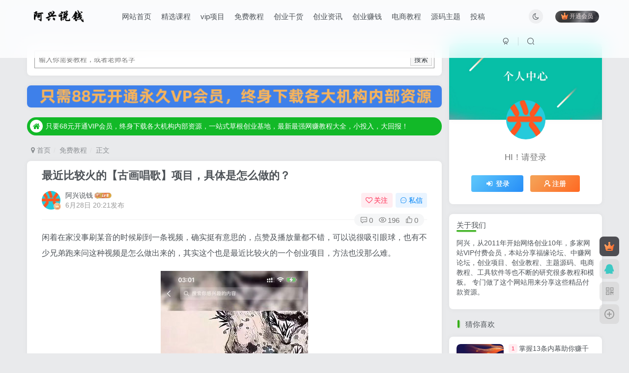

--- FILE ---
content_type: text/html; charset=UTF-8
request_url: https://axing360.com/7080.html
body_size: 26699
content:
<!DOCTYPE HTML>
<html lang="zh-CN">
<head>
	<meta charset="UTF-8">
	<link rel="dns-prefetch" href="//apps.bdimg.com">
	<meta http-equiv="X-UA-Compatible" content="IE=edge,chrome=1">
	<meta name="viewport" content="width=device-width, initial-scale=1.0, user-scalable=0, minimum-scale=1.0, maximum-scale=0.0, viewport-fit=cover">
	<meta http-equiv="Cache-Control" content="no-transform" />
	<meta http-equiv="Cache-Control" content="no-siteapp" />
	<meta name='robots' content='max-image-preview:large' />
<title>最近比较火的【古画唱歌】项目，具体是怎么做的？-阿兴说钱</title><meta name="keywords" content="【古画唱歌】项目,免费教程,创业干货,创业资讯,创业赚钱,投稿,源码主题,电商教程">
<meta name="description" content="闲着在家没事刷某音的时候刷到一条视频，确实挺有意思的，点赞及播放量都不错，可以说很吸引眼球，也有不少兄弟跑来问这种视频是怎么做出来的，其实这个也是最近比较火的一个创业项目，方法也没那么难。 首先准备好我们所需要的几款软件：免费的可以用【photospeak】但是做出来的效果不是太理想，优点就是不需要任何投资，一部手机就可以完成。付费的可以用【avatarify】安卓用户的话可以在应用商店直接搜索到">
<link rel="canonical" href="https://axing360.com/7080.html" /><link rel='dns-prefetch' href='//s.w.org' />
<link rel='stylesheet' id='wxsync_main_css-css'  href='https://axing360.com/wp-content/plugins/wxsync/libs/wxsync.css?ver=1.0.2' type='text/css' media='screen' />
<link rel='stylesheet' id='wp-block-library-css'  href='https://axing360.com/wp-includes/css/dist/block-library/style.min.css?ver=5.9.1' type='text/css' media='all' />
<style id='global-styles-inline-css' type='text/css'>
body{--wp--preset--color--black: #000000;--wp--preset--color--cyan-bluish-gray: #abb8c3;--wp--preset--color--white: #ffffff;--wp--preset--color--pale-pink: #f78da7;--wp--preset--color--vivid-red: #cf2e2e;--wp--preset--color--luminous-vivid-orange: #ff6900;--wp--preset--color--luminous-vivid-amber: #fcb900;--wp--preset--color--light-green-cyan: #7bdcb5;--wp--preset--color--vivid-green-cyan: #00d084;--wp--preset--color--pale-cyan-blue: #8ed1fc;--wp--preset--color--vivid-cyan-blue: #0693e3;--wp--preset--color--vivid-purple: #9b51e0;--wp--preset--gradient--vivid-cyan-blue-to-vivid-purple: linear-gradient(135deg,rgba(6,147,227,1) 0%,rgb(155,81,224) 100%);--wp--preset--gradient--light-green-cyan-to-vivid-green-cyan: linear-gradient(135deg,rgb(122,220,180) 0%,rgb(0,208,130) 100%);--wp--preset--gradient--luminous-vivid-amber-to-luminous-vivid-orange: linear-gradient(135deg,rgba(252,185,0,1) 0%,rgba(255,105,0,1) 100%);--wp--preset--gradient--luminous-vivid-orange-to-vivid-red: linear-gradient(135deg,rgba(255,105,0,1) 0%,rgb(207,46,46) 100%);--wp--preset--gradient--very-light-gray-to-cyan-bluish-gray: linear-gradient(135deg,rgb(238,238,238) 0%,rgb(169,184,195) 100%);--wp--preset--gradient--cool-to-warm-spectrum: linear-gradient(135deg,rgb(74,234,220) 0%,rgb(151,120,209) 20%,rgb(207,42,186) 40%,rgb(238,44,130) 60%,rgb(251,105,98) 80%,rgb(254,248,76) 100%);--wp--preset--gradient--blush-light-purple: linear-gradient(135deg,rgb(255,206,236) 0%,rgb(152,150,240) 100%);--wp--preset--gradient--blush-bordeaux: linear-gradient(135deg,rgb(254,205,165) 0%,rgb(254,45,45) 50%,rgb(107,0,62) 100%);--wp--preset--gradient--luminous-dusk: linear-gradient(135deg,rgb(255,203,112) 0%,rgb(199,81,192) 50%,rgb(65,88,208) 100%);--wp--preset--gradient--pale-ocean: linear-gradient(135deg,rgb(255,245,203) 0%,rgb(182,227,212) 50%,rgb(51,167,181) 100%);--wp--preset--gradient--electric-grass: linear-gradient(135deg,rgb(202,248,128) 0%,rgb(113,206,126) 100%);--wp--preset--gradient--midnight: linear-gradient(135deg,rgb(2,3,129) 0%,rgb(40,116,252) 100%);--wp--preset--duotone--dark-grayscale: url('#wp-duotone-dark-grayscale');--wp--preset--duotone--grayscale: url('#wp-duotone-grayscale');--wp--preset--duotone--purple-yellow: url('#wp-duotone-purple-yellow');--wp--preset--duotone--blue-red: url('#wp-duotone-blue-red');--wp--preset--duotone--midnight: url('#wp-duotone-midnight');--wp--preset--duotone--magenta-yellow: url('#wp-duotone-magenta-yellow');--wp--preset--duotone--purple-green: url('#wp-duotone-purple-green');--wp--preset--duotone--blue-orange: url('#wp-duotone-blue-orange');--wp--preset--font-size--small: 13px;--wp--preset--font-size--medium: 20px;--wp--preset--font-size--large: 36px;--wp--preset--font-size--x-large: 42px;}.has-black-color{color: var(--wp--preset--color--black) !important;}.has-cyan-bluish-gray-color{color: var(--wp--preset--color--cyan-bluish-gray) !important;}.has-white-color{color: var(--wp--preset--color--white) !important;}.has-pale-pink-color{color: var(--wp--preset--color--pale-pink) !important;}.has-vivid-red-color{color: var(--wp--preset--color--vivid-red) !important;}.has-luminous-vivid-orange-color{color: var(--wp--preset--color--luminous-vivid-orange) !important;}.has-luminous-vivid-amber-color{color: var(--wp--preset--color--luminous-vivid-amber) !important;}.has-light-green-cyan-color{color: var(--wp--preset--color--light-green-cyan) !important;}.has-vivid-green-cyan-color{color: var(--wp--preset--color--vivid-green-cyan) !important;}.has-pale-cyan-blue-color{color: var(--wp--preset--color--pale-cyan-blue) !important;}.has-vivid-cyan-blue-color{color: var(--wp--preset--color--vivid-cyan-blue) !important;}.has-vivid-purple-color{color: var(--wp--preset--color--vivid-purple) !important;}.has-black-background-color{background-color: var(--wp--preset--color--black) !important;}.has-cyan-bluish-gray-background-color{background-color: var(--wp--preset--color--cyan-bluish-gray) !important;}.has-white-background-color{background-color: var(--wp--preset--color--white) !important;}.has-pale-pink-background-color{background-color: var(--wp--preset--color--pale-pink) !important;}.has-vivid-red-background-color{background-color: var(--wp--preset--color--vivid-red) !important;}.has-luminous-vivid-orange-background-color{background-color: var(--wp--preset--color--luminous-vivid-orange) !important;}.has-luminous-vivid-amber-background-color{background-color: var(--wp--preset--color--luminous-vivid-amber) !important;}.has-light-green-cyan-background-color{background-color: var(--wp--preset--color--light-green-cyan) !important;}.has-vivid-green-cyan-background-color{background-color: var(--wp--preset--color--vivid-green-cyan) !important;}.has-pale-cyan-blue-background-color{background-color: var(--wp--preset--color--pale-cyan-blue) !important;}.has-vivid-cyan-blue-background-color{background-color: var(--wp--preset--color--vivid-cyan-blue) !important;}.has-vivid-purple-background-color{background-color: var(--wp--preset--color--vivid-purple) !important;}.has-black-border-color{border-color: var(--wp--preset--color--black) !important;}.has-cyan-bluish-gray-border-color{border-color: var(--wp--preset--color--cyan-bluish-gray) !important;}.has-white-border-color{border-color: var(--wp--preset--color--white) !important;}.has-pale-pink-border-color{border-color: var(--wp--preset--color--pale-pink) !important;}.has-vivid-red-border-color{border-color: var(--wp--preset--color--vivid-red) !important;}.has-luminous-vivid-orange-border-color{border-color: var(--wp--preset--color--luminous-vivid-orange) !important;}.has-luminous-vivid-amber-border-color{border-color: var(--wp--preset--color--luminous-vivid-amber) !important;}.has-light-green-cyan-border-color{border-color: var(--wp--preset--color--light-green-cyan) !important;}.has-vivid-green-cyan-border-color{border-color: var(--wp--preset--color--vivid-green-cyan) !important;}.has-pale-cyan-blue-border-color{border-color: var(--wp--preset--color--pale-cyan-blue) !important;}.has-vivid-cyan-blue-border-color{border-color: var(--wp--preset--color--vivid-cyan-blue) !important;}.has-vivid-purple-border-color{border-color: var(--wp--preset--color--vivid-purple) !important;}.has-vivid-cyan-blue-to-vivid-purple-gradient-background{background: var(--wp--preset--gradient--vivid-cyan-blue-to-vivid-purple) !important;}.has-light-green-cyan-to-vivid-green-cyan-gradient-background{background: var(--wp--preset--gradient--light-green-cyan-to-vivid-green-cyan) !important;}.has-luminous-vivid-amber-to-luminous-vivid-orange-gradient-background{background: var(--wp--preset--gradient--luminous-vivid-amber-to-luminous-vivid-orange) !important;}.has-luminous-vivid-orange-to-vivid-red-gradient-background{background: var(--wp--preset--gradient--luminous-vivid-orange-to-vivid-red) !important;}.has-very-light-gray-to-cyan-bluish-gray-gradient-background{background: var(--wp--preset--gradient--very-light-gray-to-cyan-bluish-gray) !important;}.has-cool-to-warm-spectrum-gradient-background{background: var(--wp--preset--gradient--cool-to-warm-spectrum) !important;}.has-blush-light-purple-gradient-background{background: var(--wp--preset--gradient--blush-light-purple) !important;}.has-blush-bordeaux-gradient-background{background: var(--wp--preset--gradient--blush-bordeaux) !important;}.has-luminous-dusk-gradient-background{background: var(--wp--preset--gradient--luminous-dusk) !important;}.has-pale-ocean-gradient-background{background: var(--wp--preset--gradient--pale-ocean) !important;}.has-electric-grass-gradient-background{background: var(--wp--preset--gradient--electric-grass) !important;}.has-midnight-gradient-background{background: var(--wp--preset--gradient--midnight) !important;}.has-small-font-size{font-size: var(--wp--preset--font-size--small) !important;}.has-medium-font-size{font-size: var(--wp--preset--font-size--medium) !important;}.has-large-font-size{font-size: var(--wp--preset--font-size--large) !important;}.has-x-large-font-size{font-size: var(--wp--preset--font-size--x-large) !important;}
</style>
<link rel='stylesheet' id='_bootstrap-css'  href='https://axing360.com/wp-content/themes/zibll/css/bootstrap.min.css?ver=6.3' type='text/css' media='all' />
<link rel='stylesheet' id='_fontawesome-css'  href='https://axing360.com/wp-content/themes/zibll/css/font-awesome.min.css?ver=6.3' type='text/css' media='all' />
<link rel='stylesheet' id='_main-css'  href='https://axing360.com/wp-content/themes/zibll/css/main.min.css?ver=6.3' type='text/css' media='all' />
<link rel='stylesheet' id='_forums-css'  href='https://axing360.com/wp-content/themes/zibll/inc/functions/bbs/assets/css/main.min.css?ver=6.3' type='text/css' media='all' />
<script type='text/javascript' src='https://axing360.com/wp-content/themes/zibll/js/libs/jquery.min.js?ver=6.3' id='jquery-js'></script>
<link rel='shortcut icon' href='https://axing360.com/wp-content/uploads/2022/01/2c31f315b4f1.png'><link rel='icon' href='https://axing360.com/wp-content/uploads/2022/01/2c31f315b4f1.png'><style>.footer{--footer-bg:linear-gradient(135deg, #4a4b50 10%, #2d2422 100%);--footer-color:var(--muted-2-color);}:root{--theme-color:#36af18;--focus-shadow-color:rgba(54,175,24,.4);--focus-color-opacity1:rgba(54,175,24,.1);--mian-max-width:1200px;}body {background: #e9eaec;}.enlighter-default .enlighter{max-height:400px;overflow-y:auto !important;}.enlighter-toolbar{display:none !important;}@media (max-width:640px) {
		.meta-right .meta-view{
			display: unset !important;
		}
	}</style><meta name='apple-mobile-web-app-title' content='阿兴说钱'><!--[if IE]><script src="https://axing360.com/wp-content/themes/zibll/js/libs/html5.min.js"></script><![endif]-->	</head>
<body class="post-template-default single single-post postid-7080 single-format-standard white-theme nav-fixed site-layout-2">
		    <header class="header header-layout-1">
        <nav class="navbar navbar-top center">
            <div class="container-fluid container-header">
                <div class="navbar-header">
			<div class="navbar-brand"><a class="navbar-logo" href="https://axing360.com" title="金色旋风网赚论坛_中赚网中创网赚教程大全_福缘论坛_阿灿说钱_阿兴说钱优质付费教程和创业项目大全"><img src="https://axing360.com/wp-content/uploads/2022/05/16a01595eddb.png" switch-src="https://axing360.com/wp-content/uploads/2022/05/16a01595eddb.png" alt="金色旋风网赚论坛_中赚网中创网赚教程大全_福缘论坛_阿灿说钱_阿兴说钱优质付费教程和创业项目大全" >
			</a></div>
			<button type="button" data-toggle-class data-target=".mobile-navbar" class="navbar-toggle"><svg class="icon em12" aria-hidden="true" data-viewBox="0 0 1024 1024" viewBox="0 0 1024 1024"><use xlink:href="#icon-menu"></use></svg></button><a class="main-search-btn navbar-toggle" href="javascript:;"><svg class="icon" aria-hidden="true"><use xlink:href="#icon-search"></use></svg></a>
		</div>                <div class="collapse navbar-collapse">
                    <ul class="nav navbar-nav"><li id="menu-item-17" class="menu-item menu-item-type-custom menu-item-object-custom menu-item-home menu-item-17"><a href="https://axing360.com/">网站首页</a></li>
<li id="menu-item-84" class="menu-item menu-item-type-taxonomy menu-item-object-category menu-item-84"><a href="https://axing360.com/jx">精选课程</a></li>
<li id="menu-item-18" class="menu-item menu-item-type-taxonomy menu-item-object-category menu-item-18"><a href="https://axing360.com/vip">vip项目</a></li>
<li id="menu-item-19" class="menu-item menu-item-type-taxonomy menu-item-object-category current-post-ancestor current-menu-parent current-post-parent menu-item-19"><a href="https://axing360.com/mianfei">免费教程</a></li>
<li id="menu-item-20" class="menu-item menu-item-type-taxonomy menu-item-object-category current-post-ancestor current-menu-parent current-post-parent menu-item-20"><a href="https://axing360.com/ganhuo">创业干货</a></li>
<li id="menu-item-21" class="menu-item menu-item-type-taxonomy menu-item-object-category current-post-ancestor current-menu-parent current-post-parent menu-item-21"><a href="https://axing360.com/news">创业资讯</a></li>
<li id="menu-item-22" class="menu-item menu-item-type-taxonomy menu-item-object-category current-post-ancestor current-menu-parent current-post-parent menu-item-22"><a href="https://axing360.com/cyzq">创业赚钱</a></li>
<li id="menu-item-25" class="menu-item menu-item-type-taxonomy menu-item-object-category current-post-ancestor current-menu-parent current-post-parent menu-item-25"><a href="https://axing360.com/dianshang">电商教程</a></li>
<li id="menu-item-24" class="menu-item menu-item-type-taxonomy menu-item-object-category current-post-ancestor current-menu-parent current-post-parent menu-item-24"><a href="https://axing360.com/ymzt">源码主题</a></li>
<li id="menu-item-23" class="menu-item menu-item-type-taxonomy menu-item-object-category current-post-ancestor current-menu-parent current-post-parent menu-item-23"><a href="https://axing360.com/tg">投稿</a></li>
</ul><div class="navbar-form navbar-right hide show-nav-but" style="margin-right:-20px;"><a data-toggle-class data-target=".nav.navbar-nav" href="javascript:;" class="but"><svg class="" aria-hidden="true" data-viewBox="0 0 1024 1024" viewBox="0 0 1024 1024"><use xlink:href="#icon-menu_2"></use></svg></a></div><div class="navbar-form navbar-right navbar-but"><span class="hover-show inline-block"><a class="signin-loader but jb-red radius payvip-icon ml10" href="javascript:;"><svg class="em12 mr3" aria-hidden="true" data-viewBox="0 0 1024 1024" viewBox="0 0 1024 1024"><use xlink:href="#icon-vip_1"></use></svg>开通会员</a><div class="sub-menu hover-show-con sub-vip-card"><div class="vip-card pointer level-1 vip-theme1 signin-loader" vip-level="1">
    <div class="abs-center vip-baicon"><img  class="lazyload img-icon " src="https://axing360.com/wp-content/themes/zibll/img/thumbnail-null.svg" data-src="https://axing360.com/wp-content/themes/zibll/img/vip-1.svg" title="永久VIP会员" alt="永久VIP会员"></div><div class="vip-img abs-right"><img  class="lazyload img-icon " src="https://axing360.com/wp-content/themes/zibll/img/thumbnail-null.svg" data-src="https://axing360.com/wp-content/themes/zibll/img/vip-1.svg" title="永久VIP会员" alt="永久VIP会员"></div><div class="relative"><div class="vip-name mb10"><span class="mr6"><img  class="lazyload img-icon " src="https://axing360.com/wp-content/themes/zibll/img/thumbnail-null.svg" data-src="https://axing360.com/wp-content/themes/zibll/img/vip-1.svg" title="永久VIP会员" alt="永久VIP会员"></span>开通永久VIP会员</div><ul class="mb10 relative"><li>购买后不支持退款</li>
<li>VIP权益仅适用于本站</li>
<li>欢迎与站长联系</li></ul><a class="but jb-blue radius payvip-button" href="javascript:;">开通永久VIP会员</a></div>
    </div><div class="vip-card pointer level-2 vip-theme2 signin-loader" vip-level="2">
    <div class="abs-center vip-baicon"><img  class="lazyload img-icon " src="https://axing360.com/wp-content/themes/zibll/img/thumbnail-null.svg" data-src="https://axing360.com/wp-content/themes/zibll/img/vip-2.svg" title="年度VIP会员" alt="年度VIP会员"></div><div class="vip-img abs-right"><img  class="lazyload img-icon " src="https://axing360.com/wp-content/themes/zibll/img/thumbnail-null.svg" data-src="https://axing360.com/wp-content/themes/zibll/img/vip-2.svg" title="年度VIP会员" alt="年度VIP会员"></div><div class="relative"><div class="vip-name mb10"><span class="mr6"><img  class="lazyload img-icon " src="https://axing360.com/wp-content/themes/zibll/img/thumbnail-null.svg" data-src="https://axing360.com/wp-content/themes/zibll/img/vip-2.svg" title="年度VIP会员" alt="年度VIP会员"></span>开通年度VIP会员</div><ul class="mb10 relative"><li>购买后不支持退款</li>
<li>VIP权益仅适用于本站</li>
<li>欢迎与站长联系</li></ul><a class="but jb-blue radius payvip-button" href="javascript:;">开通年度VIP会员</a></div>
    </div></div></span></div><div class="navbar-form navbar-right"><a href="javascript:;" class="toggle-theme toggle-radius"><i class="fa fa-toggle-theme"></i></a></div><div class="navbar-form navbar-right">
					<ul class="list-inline splitters relative">
						<li><a href="javascript:;" class="btn signin-loader"><svg class="icon" aria-hidden="true" data-viewBox="50 0 924 924" viewBox="50 0 924 924"><use xlink:href="#icon-user"></use></svg></a>
							<ul class="sub-menu">
							<div class="padding-10"><div class="sub-user-box"><div class="text-center"><div><a class="em09 signin-loader but jb-red radius4 payvip-icon btn-block mt10" href="javascript:;"><svg class="em12 mr10" aria-hidden="true" data-viewBox="0 0 1024 1024" viewBox="0 0 1024 1024"><use xlink:href="#icon-vip_1"></use></svg>开通会员 尊享会员权益</a></div><div class="flex jsa header-user-href"><a href="javascript:;" class="signin-loader"><div class="badg mb6 toggle-radius c-blue"><svg class="icon" aria-hidden="true" data-viewBox="50 0 924 924" viewBox="50 0 924 924"><use xlink:href="#icon-user"></use></svg></div><div class="c-blue">登录</div></a><a href="javascript:;" class="signup-loader"><div class="badg mb6 toggle-radius c-green"><svg class="icon" aria-hidden="true"><use xlink:href="#icon-signup"></use></svg></div><div class="c-green">注册</div></a><a target="_blank" href="https://axing360.com/user-sign?tab=resetpassword&redirect_to=https://axing360.com/7080.html"><div class="badg mb6 toggle-radius c-purple"><svg class="icon" aria-hidden="true"><use xlink:href="#icon-user_rp"></use></svg></div><div class="c-purple">找回密码</div></a></div></div></div></div>
							</ul>
						</li><li class="relative"><a class="main-search-btn btn nav-search-btn" href="javascript:;"><svg class="icon" aria-hidden="true"><use xlink:href="#icon-search"></use></svg></a></li>
					</ul>
				</div>                </div>
            </div>
        </nav>
    </header>

    <div class="mobile-header">
        <nav mini-touch="mobile-nav" touch-direction="left" class="mobile-navbar visible-xs-block scroll-y mini-scrollbar left">
            <a href="javascript:;" class="toggle-theme toggle-radius"><i class="fa fa-toggle-theme"></i></a><ul class="mobile-menus theme-box"><li class="menu-item menu-item-type-custom menu-item-object-custom menu-item-home menu-item-17"><a href="https://axing360.com/">网站首页</a></li>
<li class="menu-item menu-item-type-taxonomy menu-item-object-category menu-item-84"><a href="https://axing360.com/jx">精选课程</a></li>
<li class="menu-item menu-item-type-taxonomy menu-item-object-category menu-item-18"><a href="https://axing360.com/vip">vip项目</a></li>
<li class="menu-item menu-item-type-taxonomy menu-item-object-category current-post-ancestor current-menu-parent current-post-parent menu-item-19"><a href="https://axing360.com/mianfei">免费教程</a></li>
<li class="menu-item menu-item-type-taxonomy menu-item-object-category current-post-ancestor current-menu-parent current-post-parent menu-item-20"><a href="https://axing360.com/ganhuo">创业干货</a></li>
<li class="menu-item menu-item-type-taxonomy menu-item-object-category current-post-ancestor current-menu-parent current-post-parent menu-item-21"><a href="https://axing360.com/news">创业资讯</a></li>
<li class="menu-item menu-item-type-taxonomy menu-item-object-category current-post-ancestor current-menu-parent current-post-parent menu-item-22"><a href="https://axing360.com/cyzq">创业赚钱</a></li>
<li class="menu-item menu-item-type-taxonomy menu-item-object-category current-post-ancestor current-menu-parent current-post-parent menu-item-25"><a href="https://axing360.com/dianshang">电商教程</a></li>
<li class="menu-item menu-item-type-taxonomy menu-item-object-category current-post-ancestor current-menu-parent current-post-parent menu-item-24"><a href="https://axing360.com/ymzt">源码主题</a></li>
<li class="menu-item menu-item-type-taxonomy menu-item-object-category current-post-ancestor current-menu-parent current-post-parent menu-item-23"><a href="https://axing360.com/tg">投稿</a></li>
</ul><div class="sub-user-box"><div class="text-center"><div><a class="em09 signin-loader but jb-red radius4 payvip-icon btn-block mt10" href="javascript:;"><svg class="em12 mr10" aria-hidden="true" data-viewBox="0 0 1024 1024" viewBox="0 0 1024 1024"><use xlink:href="#icon-vip_1"></use></svg>开通会员 尊享会员权益</a></div><div class="flex jsa header-user-href"><a href="javascript:;" class="signin-loader"><div class="badg mb6 toggle-radius c-blue"><svg class="icon" aria-hidden="true" data-viewBox="50 0 924 924" viewBox="50 0 924 924"><use xlink:href="#icon-user"></use></svg></div><div class="c-blue">登录</div></a><a href="javascript:;" class="signup-loader"><div class="badg mb6 toggle-radius c-green"><svg class="icon" aria-hidden="true"><use xlink:href="#icon-signup"></use></svg></div><div class="c-green">注册</div></a><a target="_blank" href="https://axing360.com/user-sign?tab=resetpassword&redirect_to=https://axing360.com/7080.html"><div class="badg mb6 toggle-radius c-purple"><svg class="icon" aria-hidden="true"><use xlink:href="#icon-user_rp"></use></svg></div><div class="c-purple">找回密码</div></a></div></div></div><div class="mobile-nav-widget"></div>        </nav>
        <div class="fixed-body" data-close=".mobile-navbar"></div>
    </div>
    <div class="container fluid-widget"></div><main role="main" class="container">
    <div class="content-wrap">
        <div class="content-layout">
            <div class="zib-widget widget_block widget_search"><form role="search" method="get" action="https://axing360.com/" class="wp-block-search__button-inside wp-block-search__text-button alignleft wp-block-search"><label for="wp-block-search__input-1" class="wp-block-search__label screen-reader-text">搜索</label><div class="wp-block-search__inside-wrapper " ><input type="search" id="wp-block-search__input-1" class="wp-block-search__input " name="s" value="" placeholder="输入你需要教程，或者老师名字"  required /><button type="submit" class="wp-block-search__button " >搜索</button></div></form></div><div class="zib-widget widget_media_image"><a href="https://axing360.com/vipjj"><img width="1048" height="57" src="https://axing360.com/wp-content/uploads/2022/05/ece3665443ad.png" class="image wp-image-4320  attachment-full size-full" alt="" loading="lazy" style="max-width: 100%; height: auto;" srcset="https://axing360.com/wp-content/uploads/2022/05/ece3665443ad.png 1048w, https://axing360.com/wp-content/uploads/2022/05/ece3665443ad-300x16.png 300w, https://axing360.com/wp-content/uploads/2022/05/ece3665443ad-1024x56.png 1024w, https://axing360.com/wp-content/uploads/2022/05/ece3665443ad-768x42.png 768w" sizes="(max-width: 1048px) 100vw, 1048px" /></a></div><div data-affix="true" class="theme-box"><div class="swiper-bulletin  b-green sbg radius"><div class="new-swiper"  data-interval="5000" data-direction="vertical" data-loop="true" data-autoplay="1">
            <div class="swiper-wrapper"><div class="swiper-slide  notice-slide">
            <a class="text-ellipsis" href="https://axing360.com/vipjj"><div class="relative bulletin-icon mr6"><i class="abs-center fa fa-home"></i></div>只要68元开通VIP会员，终身下载各大机构内部资源，一站式草根创业基地，最新最强网赚教程大全，小投入，大回报！</a>
            </div></div>
            </div></div></div>
	<ul class="breadcrumb">
		<li><a href="https://axing360.com"><i class="fa fa-map-marker"></i> 首页</a></li><li>
		<a href="https://axing360.com/mianfei">免费教程</a> </li><li> 正文</li></ul><article class="article main-bg theme-box box-body radius8 main-shadow"><div class="article-header theme-box clearfix relative"><h1 class="article-title"> <a href="https://axing360.com/7080.html">最近比较火的【古画唱歌】项目，具体是怎么做的？</a></h1><div class="article-avatar"><div class="user-info flex ac article-avatar"><a href="https://axing360.com/author/1"><span class="avatar-img"><img alt="阿兴说钱的头像-阿兴说钱" src="https://axing360.com/wp-content/uploads/2022/01/2c31f315b4f1-1.png" data-src="//axing360.com/wp-content/uploads/2022/01/2c31f315b4f1.png" class="lazyload avatar avatar-id-1"><img class="lazyload avatar-badge" src="https://axing360.com/wp-content/themes/zibll/img/thumbnail.svg" data-src="https://axing360.com/wp-content/themes/zibll/img/vip-1.svg" data-toggle="tooltip" title="永久VIP会员" alt="永久VIP会员"></span></a><div class="user-right flex flex1 ac jsb ml10"><div class="flex1"><name class="flex ac flex1"><a class="display-name text-ellipsis " href="https://axing360.com/author/1">阿兴说钱</a><img  class="lazyload img-icon ml3" src="https://axing360.com/wp-content/themes/zibll/img/thumbnail-null.svg" data-src="https://axing360.com/wp-content/themes/zibll/img/user-level-6.png" data-toggle="tooltip" title="LV6" alt="LV6"></name><div class="px12-sm muted-2-color text-ellipsis"><span data-toggle="tooltip" data-placement="bottom" title="2022年06月28日 20:21发布">6月28日 20:21发布</span></div></div><div class="flex0 user-action"><a href="javascript:;" class="px12-sm ml10 follow but c-red signin-loader" data-pid="1"><count><i class="fa fa-heart-o mr3" aria-hidden="true"></i>关注</count></a><a class="signin-loader ml6 but c-blue px12-sm" href="javascript:;"><svg class="icon" aria-hidden="true"><use xlink:href="#icon-private"></use></svg>私信</a></div></div></div><div class="relative"><i class="line-form-line"></i><div class="flex ac single-metabox abs-right"><div class="post-metas"><item class="meta-comm"><a data-toggle="tooltip" title="去评论" href="javascript:(scrollTo('#comments',-50));"><svg class="icon" aria-hidden="true"><use xlink:href="#icon-comment"></use></svg>0</a></item><item class="meta-view"><svg class="icon" aria-hidden="true"><use xlink:href="#icon-view"></use></svg>196</item><item class="meta-like"><svg class="icon" aria-hidden="true"><use xlink:href="#icon-like"></use></svg>0</item></div><div class="clearfix ml6"></div></div></div></div></div>    <div class="article-content">
                        <div class="theme-box wp-posts-content">
            <p>闲着在家没事刷某音的时候刷到一条视频，确实挺有意思的，点赞及播放量都不错，可以说很吸引眼球，也有不少兄弟跑来问这种视频是怎么做出来的，其实这个也是最近比较火的一个创业项目，方法也没那么难。</p>
<p><img loading="lazy" class="aligncenter size-full wp-image-7081" src="https://axing360.com/wp-content/uploads/2022/06/eb572cf38523.jpg" width="300" height="649" alt="最近比较火的【古画唱歌】项目，具体是怎么做的？" title="最近比较火的【古画唱歌】项目，具体是怎么做的？" srcset="https://axing360.com/wp-content/uploads/2022/06/eb572cf38523.jpg 300w, https://axing360.com/wp-content/uploads/2022/06/eb572cf38523-139x300.jpg 139w" sizes="(max-width: 300px) 100vw, 300px" /></p>
<p>首先准备好我们所需要的几款软件：免费的可以用【photospeak】但是做出来的效果不是太理想，优点就是不需要任何投资，一部手机就可以完成。付费的可以用【avatarify】安卓用户的话可以在应用商店直接搜索到，但是IOS用户就需要一些特殊的渠道了，具体什么原因在IOS端被下架就不得而知了，想用的可以到某多某鱼搜索一下，付费购买就ok了。至于古画的图片素材就不用我多说了吧，某度可以告诉你，或者想省事的可以直接到某宝购买一分素材包就解决了。软件的使用也非常简单，导入图片及背景音乐，跟着唱歌，之后软件就自动合成了。收益方面的话有很多种。</p>
<p><img loading="lazy" class="aligncenter size-full wp-image-7082" src="https://axing360.com/wp-content/uploads/2022/06/275fd02fd267.jpg" width="550" height="344" alt="最近比较火的【古画唱歌】项目，具体是怎么做的？" title="最近比较火的【古画唱歌】项目，具体是怎么做的？" srcset="https://axing360.com/wp-content/uploads/2022/06/275fd02fd267.jpg 550w, https://axing360.com/wp-content/uploads/2022/06/275fd02fd267-300x188.jpg 300w" sizes="(max-width: 550px) 100vw, 550px" /></p>
<p>音乐号变现：根据视频的点赞量及播放量获得收益，音乐任务推广平台接任务即可中视频变现：可以录制一些长一点的视频，发布到中视频上，收益也是相当可观的，何况现在中视频也很火。收徒变现：简单暴力的就是收徒变现了，价格随意自己定，收钱办事。其他的小程序及橱窗等等就不多介绍了，只要账号做起来了，变现的渠道有很多。</p>
                    </div>
        <div class="em09 muted-3-color"><div><span>©</span> 版权声明</div><div class="posts-copyright">文章版权归作者所有，未经允许请勿转载。</div></div><div class="text-center theme-box muted-3-color box-body separator em09">THE END</div><div class="theme-box article-tags"><a class="but ml6 radius c-blue" title="查看更多分类文章" href="https://axing360.com/mianfei"><i class="fa fa-folder-open-o" aria-hidden="true"></i>免费教程</a><a class="but ml6 radius c-yellow" title="查看更多分类文章" href="https://axing360.com/ganhuo"><i class="fa fa-folder-open-o" aria-hidden="true"></i>创业干货</a><a class="but ml6 radius c-green" title="查看更多分类文章" href="https://axing360.com/news"><i class="fa fa-folder-open-o" aria-hidden="true"></i>创业资讯</a><a class="but ml6 radius c-purple" title="查看更多分类文章" href="https://axing360.com/cyzq"><i class="fa fa-folder-open-o" aria-hidden="true"></i>创业赚钱</a><a class="but ml6 radius c-red" title="查看更多分类文章" href="https://axing360.com/tg"><i class="fa fa-folder-open-o" aria-hidden="true"></i>投稿</a><a class="but ml6 radius c-blue" title="查看更多分类文章" href="https://axing360.com/ymzt"><i class="fa fa-folder-open-o" aria-hidden="true"></i>源码主题</a><a class="but ml6 radius c-yellow" title="查看更多分类文章" href="https://axing360.com/dianshang"><i class="fa fa-folder-open-o" aria-hidden="true"></i>电商教程</a><br><a href="https://axing360.com/tag/%e3%80%90%e5%8f%a4%e7%94%bb%e5%94%b1%e6%ad%8c%e3%80%91%e9%a1%b9%e7%9b%ae" title="查看此标签更多文章" class="but ml6 radius"># 【古画唱歌】项目</a></div>    </div>
    <div class="text-center muted-3-color box-body em09">喜欢就支持一下吧</div><div class="text-center post-actions"><a href="javascript:;" data-action="like" class="action action-like" data-pid="7080"><svg class="icon" aria-hidden="true"><use xlink:href="#icon-like"></use></svg><text>点赞</text><count>0</count></a><span class="hover-show dropup action action-share">
        <svg class="icon" aria-hidden="true"><use xlink:href="#icon-share"></use></svg><text>分享</text><div class="zib-widget hover-show-con share-button dropdown-menu"><div><a class="share-btn qzone"  target="_blank" title="QQ空间" href="https://sns.qzone.qq.com/cgi-bin/qzshare/cgi_qzshare_onekey?url=https://axing360.com/7080.html&#38;title=最近比较火的【古画唱歌】项目，具体是怎么做的？-阿兴说钱&#38;pics=https://axing360.com/wp-content/uploads/2022/06/eb572cf38523.jpg&#38;summary=闲着在家没事刷某音的时候刷到一条视频，确实挺有意思的，点赞及播放量都不错，可以说很吸引眼球，也有不少兄弟跑来问这种视频是怎么做出来的，其实这个也是最近比较火的一个创业项目，方法也没那么难。 首先准备好我们所需要的几款软件：免费的可以用【photospeak】但是做出来的效果不是太理想，优点就是不需要任何投资，一部手机就可以完成。..."><icon><svg class="icon" aria-hidden="true"><use xlink:href="#icon-qzone-color"></use></svg></icon><text>QQ空间<text></a><a class="share-btn weibo"  target="_blank" title="微博" href="https://service.weibo.com/share/share.php?url=https://axing360.com/7080.html&#38;title=最近比较火的【古画唱歌】项目，具体是怎么做的？-阿兴说钱&#38;pic=https://axing360.com/wp-content/uploads/2022/06/eb572cf38523.jpg&#38;searchPic=false"><icon><svg class="icon" aria-hidden="true"><use xlink:href="#icon-weibo-color"></use></svg></icon><text>微博<text></a><a class="share-btn qq"  target="_blank" title="QQ好友" href="https://connect.qq.com/widget/shareqq/index.html?url=https://axing360.com/7080.html&#38;title=最近比较火的【古画唱歌】项目，具体是怎么做的？-阿兴说钱&#38;pics=https://axing360.com/wp-content/uploads/2022/06/eb572cf38523.jpg&#38;desc=闲着在家没事刷某音的时候刷到一条视频，确实挺有意思的，点赞及播放量都不错，可以说很吸引眼球，也有不少兄弟跑来问这种视频是怎么做出来的，其实这个也是最近比较火的一个创业项目，方法也没那么难。 首先准备好我们所需要的几款软件：免费的可以用【photospeak】但是做出来的效果不是太理想，优点就是不需要任何投资，一部手机就可以完成。..."><icon><svg class="icon" aria-hidden="true"><use xlink:href="#icon-qq-color"></use></svg></icon><text>QQ好友<text></a><a class="share-btn poster" poster-share="7080" title="海报分享" href="javascript:;"><icon><svg class="icon" aria-hidden="true"><use xlink:href="#icon-poster-color"></use></svg></icon><text>海报分享<text></a><a class="share-btn copy" data-clipboard-text="https://axing360.com/7080.html" data-clipboard-tag="链接" title="复制链接" href="javascript:;"><icon><svg class="icon" aria-hidden="true"><use xlink:href="#icon-copy-color"></use></svg></icon><text>复制链接<text></a></div></div></span><a href="javascript:;" class="action action-favorite signin-loader" data-pid="7080"><svg class="icon" aria-hidden="true"><use xlink:href="#icon-favorite"></use></svg><text>收藏</text><count></count></a></div></article><div class="user-card zib-widget author">
        <div class="card-content mt10 relative">
            <div class="user-content">
                
                <div class="user-avatar"><a href="https://axing360.com/author/1"><span class="avatar-img avatar-lg"><img alt="阿兴说钱的头像-阿兴说钱" src="https://axing360.com/wp-content/uploads/2022/01/2c31f315b4f1-1.png" data-src="//axing360.com/wp-content/uploads/2022/01/2c31f315b4f1.png" class="lazyload avatar avatar-id-1"><img class="lazyload avatar-badge" src="https://axing360.com/wp-content/themes/zibll/img/thumbnail.svg" data-src="https://axing360.com/wp-content/themes/zibll/img/vip-1.svg" data-toggle="tooltip" title="永久VIP会员" alt="永久VIP会员"></span></a></div>
                <div class="user-info mt20 mb10">
                    <div class="user-name flex jc"><name class="flex1 flex ac"><a class="display-name text-ellipsis " href="https://axing360.com/author/1">阿兴说钱</a><img  class="lazyload img-icon ml3" src="https://axing360.com/wp-content/themes/zibll/img/thumbnail-null.svg" data-src="https://axing360.com/wp-content/themes/zibll/img/user-level-6.png" data-toggle="tooltip" title="LV6" alt="LV6"><a href="javascript:;" class="focus-color ml10 follow flex0 signin-loader" data-pid="1"><count><i class="fa fa-heart-o mr3" aria-hidden="true"></i>关注</count></a></name></div>
                    <div class="author-tag mt10 mini-scrollbar"><a class="but c-blue-2 tag-forum-post" data-toggle="tooltip" title="共0篇帖子" href="https://axing360.com/author/1?tab=forum"><svg class="icon" aria-hidden="true"><use xlink:href="#icon-posts"></use></svg>0</a><a class="but c-blue tag-posts" data-toggle="tooltip" title="共1.4W+篇文章" href="https://axing360.com/author/1"><svg class="icon" aria-hidden="true"><use xlink:href="#icon-post"></use></svg>1.4W+</a><a class="but c-green tag-comment" data-toggle="tooltip" title="共0条评论" href="https://axing360.com/author/1?tab=comment"><svg class="icon" aria-hidden="true"><use xlink:href="#icon-comment"></use></svg>0</a><a class="but c-yellow tag-follow" data-toggle="tooltip" title="共138个粉丝" href="https://axing360.com/author/1?tab=follow"><i class="fa fa-heart em09"></i>138</a><span class="badg c-red tag-view" data-toggle="tooltip" title="人气值 1905W+"><svg class="icon" aria-hidden="true"><use xlink:href="#icon-hot"></use></svg>1905W+</span></div>
                    <div class="user-desc mt10 muted-2-color em09">思维懒惰穷三代 ,  行为懒惰毁一生 !</div>
                    
                </div>
            </div>
            <div class="swiper-container more-posts swiper-scroll"><div class="swiper-wrapper"><div class="swiper-slide mr10"><a href="https://axing360.com/553.html"><div class="graphic hover-zoom-img em09 style-3" style="padding-bottom: 70%!important;"><img class="lazyload fit-cover"  alt="2022Tiktok从小白到精英实操，0-1保姆级实操全程无忧，多种变现赚钱方式-阿兴说钱" data-src="https://axing360.com/wp-content/uploads/2022/02/d8fef7f876f8.jpg" src="https://axing360.com/wp-content/themes/zibll/img/thumbnail.svg"><div class="abs-center left-bottom graphic-text text-ellipsis">2022Tiktok从小白到精英实操，0-1保姆级实操全程无忧，多种变现赚钱方式</div><div class="abs-center left-bottom graphic-text"><div class="em09 opacity8">2022Tiktok从小白到精英实操，0-1保姆级实操全程无忧，多种变现赚钱...</div><div class="px12 opacity8 mt6"><item>2月16日 21:12</item><item class="pull-right"><svg class="icon" aria-hidden="true"><use xlink:href="#icon-view"></use></svg> 96.6W+</item></div></div></div></a></div><div class="swiper-slide mr10"><a href="https://axing360.com/501.html"><div class="graphic hover-zoom-img em09 style-3" style="padding-bottom: 70%!important;"><img class="lazyload fit-cover"  alt="微头条副业赚钱教程，项目单号单天做到50-100+收益-阿兴说钱" data-src="https://axing360.com/wp-content/uploads/2022/02/65d2491e10e1.jpg" src="https://axing360.com/wp-content/themes/zibll/img/thumbnail.svg"><div class="abs-center left-bottom graphic-text text-ellipsis">微头条副业赚钱教程，项目单号单天做到50-100+收益</div><div class="abs-center left-bottom graphic-text"><div class="em09 opacity8">微头条副业赚钱教程，项目单号单天做到50-100+收益</div><div class="px12 opacity8 mt6"><item>2月11日 20:45</item><item class="pull-right"><svg class="icon" aria-hidden="true"><use xlink:href="#icon-view"></use></svg> 95.7W+</item></div></div></div></a></div><div class="swiper-slide mr10"><a href="https://axing360.com/492.html"><div class="graphic hover-zoom-img em09 style-3" style="padding-bottom: 70%!important;"><img class="lazyload fit-cover"  alt="2022年虚拟项目实战指南，新手从0打造月入上万店铺【视频课程】-阿兴说钱" data-src="https://axing360.com/wp-content/uploads/2022/02/2f59d2b24f44.jpg" src="https://axing360.com/wp-content/themes/zibll/img/thumbnail.svg"><div class="abs-center left-bottom graphic-text text-ellipsis">2022年虚拟项目实战指南，新手从0打造月入上万店铺【视频课程】</div><div class="abs-center left-bottom graphic-text"><div class="em09 opacity8">2022年虚拟项目实战指南，新手从0打造月入上万店铺【视频课程】</div><div class="px12 opacity8 mt6"><item>2月11日 20:38</item><item class="pull-right"><svg class="icon" aria-hidden="true"><use xlink:href="#icon-view"></use></svg> 87.7W+</item></div></div></div></a></div><div class="swiper-slide mr10"><a href="https://axing360.com/447.html"><div class="graphic hover-zoom-img em09 style-3" style="padding-bottom: 70%!important;"><img class="lazyload fit-cover"  alt="掌握100个实用剪辑方法，让你的视频加速上热门-阿兴说钱" data-src="https://axing360.com/wp-content/uploads/2022/02/ac72bfb3442b.jpg" src="https://axing360.com/wp-content/themes/zibll/img/thumbnail.svg"><div class="abs-center left-bottom graphic-text text-ellipsis">掌握100个实用剪辑方法，让你的视频加速上热门</div><div class="abs-center left-bottom graphic-text"><div class="em09 opacity8">掌握100个实用剪辑方法，让你的视频加速上热门</div><div class="px12 opacity8 mt6"><item>2月8日 19:13</item><item class="pull-right"><svg class="icon" aria-hidden="true"><use xlink:href="#icon-view"></use></svg> 86.7W+</item></div></div></div></a></div><div class="swiper-slide mr10"><a href="https://axing360.com/495.html"><div class="graphic hover-zoom-img em09 style-3" style="padding-bottom: 70%!important;"><img class="lazyload fit-cover"  alt="忠余网创《百战奇略》第二法：零基础带你识破赚钱项目共生-阿兴说钱" data-src="https://axing360.com/wp-content/uploads/2022/02/868d7aeac2bd.jpg" src="https://axing360.com/wp-content/themes/zibll/img/thumbnail.svg"><div class="abs-center left-bottom graphic-text text-ellipsis">忠余网创《百战奇略》第二法：零基础带你识破赚钱项目共生</div><div class="abs-center left-bottom graphic-text"><div class="em09 opacity8">忠余网创《百战奇略》第二法：零基础带你识破赚钱项目共生</div><div class="px12 opacity8 mt6"><item>2月11日 20:40</item><item class="pull-right"><svg class="icon" aria-hidden="true"><use xlink:href="#icon-view"></use></svg> 69.5W+</item></div></div></div></a></div><div class="swiper-slide mr10"><a href="https://axing360.com/505.html"><div class="graphic hover-zoom-img em09 style-3" style="padding-bottom: 70%!important;"><img class="lazyload fit-cover"  alt="无人直播小游戏推广项目玩法详解，每天播几场，轻松月入一万+-阿兴说钱" data-src="https://axing360.com/wp-content/uploads/2022/02/4d0b31e99dff.png" src="https://axing360.com/wp-content/themes/zibll/img/thumbnail.svg"><div class="abs-center left-bottom graphic-text text-ellipsis">无人直播小游戏推广项目玩法详解，每天播几场，轻松月入一万+</div><div class="abs-center left-bottom graphic-text"><div class="em09 opacity8">无人直播小游戏推广项目玩法详解，每天播几场，轻松月入一万+</div><div class="px12 opacity8 mt6"><item>2月13日 20:22</item><item class="pull-right"><svg class="icon" aria-hidden="true"><use xlink:href="#icon-view"></use></svg> 69.1W+</item></div></div></div></a></div></div><div class="swiper-button-prev"></div><div class="swiper-button-next"></div></div>
        </div>
    </div>    <div class="theme-box" style="height:99px">
        <nav class="article-nav">
            <div class="main-bg box-body radius8 main-shadow">
                <a href="https://axing360.com/7042.html">
                    <p class="muted-2-color"><i class="fa fa-angle-left em12"></i><i class="fa fa-angle-left em12 mr6"></i>上一篇</p>
                    <div class="text-ellipsis-2">
                        无脑暴力玩法，抖音IP切片项目，只要肯干，日入500＋                    </div>
                </a>
            </div>
            <div class="main-bg box-body radius8 main-shadow">
                <a href="https://axing360.com/7084.html">
                    <p class="muted-2-color">下一篇<i class="fa fa-angle-right em12 ml6"></i><i class="fa fa-angle-right em12"></i></p>
                    <div class="text-ellipsis-2">
                        视频书单玩法崛起，2个人，一个月跑了20W佣金                    </div>
                </a>
            </div>
        </nav>
    </div>
<div class="theme-box relates relates-thumb">
            <div class="box-body notop">
                <div class="title-theme">相关推荐</div>
            </div><div class="zib-widget"><div class="swiper-container swiper-scroll"><div class="swiper-wrapper"><div class="swiper-slide mr10"><a href="https://axing360.com/849.html"><div class="graphic hover-zoom-img mb10 style-3" style="padding-bottom: 70%!important;"><img class="lazyload fit-cover"  alt="微头条项目月入过万  教程+分析详解-阿兴说钱" data-src="https://axing360.com/wp-content/uploads/2022/02/16957670200e-1024x494.jpg" src="https://axing360.com/wp-content/themes/zibll/img/thumbnail.svg"><div class="abs-center left-bottom graphic-text text-ellipsis">微头条项目月入过万  教程+分析详解</div><div class="abs-center left-bottom graphic-text"><div class="em09 opacity8">微头条项目月入过万  教程+分析详解</div><div class="px12 opacity8 mt6"><item>2月27日 20:24</item><item class="pull-right"><svg class="icon" aria-hidden="true"><use xlink:href="#icon-view"></use></svg> 10W+</item></div></div></div></a></div><div class="swiper-slide mr10"><a href="https://axing360.com/772.html"><div class="graphic hover-zoom-img mb10 style-3" style="padding-bottom: 70%!important;"><img class="lazyload fit-cover"  alt="小红书虚拟考公资料项目，教资项目轻松月入过万的核心玩法-阿兴说钱" data-src="https://axing360.com/wp-content/uploads/2022/02/1ee28426fea2-1024x910.png" src="https://axing360.com/wp-content/themes/zibll/img/thumbnail.svg"><div class="abs-center left-bottom graphic-text text-ellipsis">小红书虚拟考公资料项目，教资项目轻松月入过万的核心玩法</div><div class="abs-center left-bottom graphic-text"><div class="em09 opacity8">小红书虚拟考公资料项目，教资项目轻松月入过万的核心玩法</div><div class="px12 opacity8 mt6"><item>2月25日 20:26</item><item class="pull-right"><svg class="icon" aria-hidden="true"><use xlink:href="#icon-view"></use></svg> 10W+</item></div></div></div></a></div><div class="swiper-slide mr10"><a href="https://axing360.com/860.html"><div class="graphic hover-zoom-img mb10 style-3" style="padding-bottom: 70%!important;"><img class="lazyload fit-cover"  alt="信息差虚拟资源赚钱项目，一单赚上百块，简单操作适合所有人-阿兴说钱" data-src="https://axing360.com/wp-content/uploads/2022/02/eea170b290e0.jpg" src="https://axing360.com/wp-content/themes/zibll/img/thumbnail.svg"><div class="abs-center left-bottom graphic-text text-ellipsis">信息差虚拟资源赚钱项目，一单赚上百块，简单操作适合所有人</div><div class="abs-center left-bottom graphic-text"><div class="em09 opacity8">信息差虚拟资源赚钱项目，一单赚上百块，简单操作适合所有人</div><div class="px12 opacity8 mt6"><item>2月28日 20:29</item><item class="pull-right"><svg class="icon" aria-hidden="true"><use xlink:href="#icon-view"></use></svg> 9.9W+</item></div></div></div></a></div><div class="swiper-slide mr10"><a href="https://axing360.com/1048.html"><div class="graphic hover-zoom-img mb10 style-3" style="padding-bottom: 70%!important;"><img class="lazyload fit-cover"  alt="抖音零粉丝副业推荐，日入200+，人人可操作！-阿兴说钱" data-src="https://axing360.com/wp-content/uploads/2022/03/47b268cd75fa.png" src="https://axing360.com/wp-content/themes/zibll/img/thumbnail.svg"><div class="abs-center left-bottom graphic-text text-ellipsis">抖音零粉丝副业推荐，日入200+，人人可操作！</div><div class="abs-center left-bottom graphic-text"><div class="em09 opacity8">抖音零粉丝副业推荐，日入200+，人人可操作！</div><div class="px12 opacity8 mt6"><item>3月3日 20:50</item><item class="pull-right"><svg class="icon" aria-hidden="true"><use xlink:href="#icon-view"></use></svg> 9.8W+</item></div></div></div></a></div><div class="swiper-slide mr10"><a href="https://axing360.com/877.html"><div class="graphic hover-zoom-img mb10 style-3" style="padding-bottom: 70%!important;"><img class="lazyload fit-cover"  alt="国外LEAD赚美金项目操作介绍-阿兴说钱" data-src="https://axing360.com/wp-content/uploads/2022/02/75e0bc9a983c.jpg" src="https://axing360.com/wp-content/themes/zibll/img/thumbnail.svg"><div class="abs-center left-bottom graphic-text text-ellipsis">国外LEAD赚美金项目操作介绍</div><div class="abs-center left-bottom graphic-text"><div class="em09 opacity8">国外LEAD赚美金项目操作介绍</div><div class="px12 opacity8 mt6"><item>2月28日 20:33</item><item class="pull-right"><svg class="icon" aria-hidden="true"><use xlink:href="#icon-view"></use></svg> 9.7W+</item></div></div></div></a></div><div class="swiper-slide mr10"><a href="https://axing360.com/1421.html"><div class="graphic hover-zoom-img mb10 style-3" style="padding-bottom: 70%!important;"><img class="lazyload fit-cover"  alt="一天赚上万块的暴利群推项目，只需一台电脑+3个手机就能开搞-阿兴说钱" data-src="https://axing360.com/wp-content/uploads/2022/03/0cf781ef5191.jpg" src="https://axing360.com/wp-content/themes/zibll/img/thumbnail.svg"><div class="abs-center left-bottom graphic-text text-ellipsis">一天赚上万块的暴利群推项目，只需一台电脑+3个手机就能开搞</div><div class="abs-center left-bottom graphic-text"><div class="em09 opacity8">一天赚上万块的暴利群推项目，只需一台电脑+3个手机就能开搞</div><div class="px12 opacity8 mt6"><item>3月15日 20:47</item><item class="pull-right"><svg class="icon" aria-hidden="true"><use xlink:href="#icon-view"></use></svg> 9.6W+</item></div></div></div></a></div><div class="swiper-slide mr10"><a href="https://axing360.com/753.html"><div class="graphic hover-zoom-img mb10 style-3" style="padding-bottom: 70%!important;"><img class="lazyload fit-cover"  alt="月入10万+！干的人很少，偏冷门暴利项目-阿兴说钱" data-src="https://axing360.com/wp-content/uploads/2022/02/31bc3cbb6fc0.jpg" src="https://axing360.com/wp-content/themes/zibll/img/thumbnail.svg"><div class="abs-center left-bottom graphic-text text-ellipsis">月入10万+！干的人很少，偏冷门暴利项目</div><div class="abs-center left-bottom graphic-text"><div class="em09 opacity8">月入10万+！干的人很少，偏冷门暴利项目</div><div class="px12 opacity8 mt6"><item>2月25日 20:21</item><item class="pull-right"><svg class="icon" aria-hidden="true"><use xlink:href="#icon-view"></use></svg> 9W+</item></div></div></div></a></div><div class="swiper-slide mr10"><a href="https://axing360.com/734.html"><div class="graphic hover-zoom-img mb10 style-3" style="padding-bottom: 70%!important;"><img class="lazyload fit-cover"  alt="做短视频和直播比写文章更难-阿兴说钱" data-src="https://axing360.com/wp-content/uploads/2022/02/b498f6f7afef.jpg" src="https://axing360.com/wp-content/themes/zibll/img/thumbnail.svg"><div class="abs-center left-bottom graphic-text text-ellipsis">做短视频和直播比写文章更难</div><div class="abs-center left-bottom graphic-text"><div class="em09 opacity8">做短视频和直播比写文章更难</div><div class="px12 opacity8 mt6"><item>2月25日 20:13</item><item class="pull-right"><svg class="icon" aria-hidden="true"><use xlink:href="#icon-view"></use></svg> 8.6W+</item></div></div></div></a></div></div><div class="swiper-button-prev"></div><div class="swiper-button-next"></div></div></div></div><div class="theme-box" id="comments">
	<div class="box-body notop">
		<div class="title-theme">评论			<small>抢沙发</small></div>
	</div>

	<div class="no_webshot main-bg theme-box box-body radius8 main-shadow">
					<div class="flex ac jsb virtual-input " fixed-input="#respond"><div class="flex flex1 ac"><img alt="头像" src="https://axing360.com/wp-content/uploads/2022/01/2c31f315b4f1-1.png" data-src="//axing360.com/wp-content/uploads/2022/01/2c31f315b4f1-1.png" class="lazyload avatar avatar-id-0"><div class="text-ellipsis simulation mr10">欢迎您留下宝贵的见解！</div></div><span class="but c-blue">提交</span></div>			<div id="respond" class="mobile-fixed">
				<div class="fixed-body"></div>
				<form id="commentform">
					<div class="flex ac">
						<div class="comt-title text-center flex0 mr10">
							<div class="comt-avatar mb10"><img alt="头像" src="https://axing360.com/wp-content/uploads/2022/01/2c31f315b4f1-1.png" data-src="//axing360.com/wp-content/uploads/2022/01/2c31f315b4f1-1.png" class="lazyload avatar avatar-id-0"></div><p class="" data-toggle-class="open" data-target="#comment-user-info" data-toggle="tooltip" title="填写用户信息">昵称</p>						</div>
						<div class="comt-box grow1">
							<div class="action-text mb10 em09 muted-2-color"></div>
							<textarea placeholder="欢迎您留下宝贵的见解！" autoheight="true" maxheight="188" class="form-control grin" name="comment" id="comment" cols="100%" rows="4" tabindex="1" onkeydown="if(event.ctrlKey&amp;&amp;event.keyCode==13){document.getElementById('submit').click();return false};"></textarea>
														<div class="comt-ctrl relative">
								<div class="comt-tips">
									<input type='hidden' name='comment_post_ID' value='7080' id='comment_post_ID' />
<input type='hidden' name='comment_parent' id='comment_parent' value='0' />
								</div>
								<div class="comt-tips-right pull-right">
									<a class="but c-red" id="cancel-comment-reply-link" href="javascript:;">取消</a>
									<button class="but c-blue pw-1em" name="submit" id="submit" tabindex="5">提交评论</button>
								</div>
								<div class="comt-tips-left">
									<span class="dropup relative" id="comment-user-info" require_name_email="true"><a class="but mr6" data-toggle-class="open" data-target="#comment-user-info" href="javascript:;"><i class="fa fa-fw fa-user"></i><span class="hide-sm">昵称</span></a><div class="dropdown-menu box-body" style="width:250px;"><div class="mb20"><p>请填写用户信息：</p><ul><li class="line-form mb10"><input type="text" name="author" class="line-form-input" tabindex="1" value="" placeholder=""><div class="scale-placeholder">昵称(必填)</div><div class="abs-right muted-color"><i class="fa fa-fw fa-user"></i></div><i class="line-form-line"></i></li><li class="line-form"><input type="text" name="email" class="line-form-input" tabindex="2" value="" placeholder=""><div class="scale-placeholder">邮箱(必填)</div><div class="abs-right muted-color"><i class="fa fa-fw fa-envelope-o"></i></div><i class="line-form-line"></i></li></ul></div></div></span><span class="dropup relative smilie"><a class="but btn-input-expand input-smilie mr6" href="javascript:;"><i class="fa fa-fw fa-smile-o"></i><span class="hide-sm">表情</span></a><div class="dropdown-menu"><div class="dropdown-smilie scroll-y mini-scrollbar"><a class="smilie-icon" href="javascript:;" data-smilie="aoman"><img class="lazyload" data-src="https://axing360.com/wp-content/themes/zibll/img/smilies/aoman.gif" alt="[aoman]" /></a><a class="smilie-icon" href="javascript:;" data-smilie="baiyan"><img class="lazyload" data-src="https://axing360.com/wp-content/themes/zibll/img/smilies/baiyan.gif" alt="[baiyan]" /></a><a class="smilie-icon" href="javascript:;" data-smilie="bishi"><img class="lazyload" data-src="https://axing360.com/wp-content/themes/zibll/img/smilies/bishi.gif" alt="[bishi]" /></a><a class="smilie-icon" href="javascript:;" data-smilie="bizui"><img class="lazyload" data-src="https://axing360.com/wp-content/themes/zibll/img/smilies/bizui.gif" alt="[bizui]" /></a><a class="smilie-icon" href="javascript:;" data-smilie="cahan"><img class="lazyload" data-src="https://axing360.com/wp-content/themes/zibll/img/smilies/cahan.gif" alt="[cahan]" /></a><a class="smilie-icon" href="javascript:;" data-smilie="ciya"><img class="lazyload" data-src="https://axing360.com/wp-content/themes/zibll/img/smilies/ciya.gif" alt="[ciya]" /></a><a class="smilie-icon" href="javascript:;" data-smilie="dabing"><img class="lazyload" data-src="https://axing360.com/wp-content/themes/zibll/img/smilies/dabing.gif" alt="[dabing]" /></a><a class="smilie-icon" href="javascript:;" data-smilie="daku"><img class="lazyload" data-src="https://axing360.com/wp-content/themes/zibll/img/smilies/daku.gif" alt="[daku]" /></a><a class="smilie-icon" href="javascript:;" data-smilie="deyi"><img class="lazyload" data-src="https://axing360.com/wp-content/themes/zibll/img/smilies/deyi.gif" alt="[deyi]" /></a><a class="smilie-icon" href="javascript:;" data-smilie="doge"><img class="lazyload" data-src="https://axing360.com/wp-content/themes/zibll/img/smilies/doge.gif" alt="[doge]" /></a><a class="smilie-icon" href="javascript:;" data-smilie="fadai"><img class="lazyload" data-src="https://axing360.com/wp-content/themes/zibll/img/smilies/fadai.gif" alt="[fadai]" /></a><a class="smilie-icon" href="javascript:;" data-smilie="fanu"><img class="lazyload" data-src="https://axing360.com/wp-content/themes/zibll/img/smilies/fanu.gif" alt="[fanu]" /></a><a class="smilie-icon" href="javascript:;" data-smilie="fendou"><img class="lazyload" data-src="https://axing360.com/wp-content/themes/zibll/img/smilies/fendou.gif" alt="[fendou]" /></a><a class="smilie-icon" href="javascript:;" data-smilie="ganga"><img class="lazyload" data-src="https://axing360.com/wp-content/themes/zibll/img/smilies/ganga.gif" alt="[ganga]" /></a><a class="smilie-icon" href="javascript:;" data-smilie="guzhang"><img class="lazyload" data-src="https://axing360.com/wp-content/themes/zibll/img/smilies/guzhang.gif" alt="[guzhang]" /></a><a class="smilie-icon" href="javascript:;" data-smilie="haixiu"><img class="lazyload" data-src="https://axing360.com/wp-content/themes/zibll/img/smilies/haixiu.gif" alt="[haixiu]" /></a><a class="smilie-icon" href="javascript:;" data-smilie="hanxiao"><img class="lazyload" data-src="https://axing360.com/wp-content/themes/zibll/img/smilies/hanxiao.gif" alt="[hanxiao]" /></a><a class="smilie-icon" href="javascript:;" data-smilie="zuohengheng"><img class="lazyload" data-src="https://axing360.com/wp-content/themes/zibll/img/smilies/zuohengheng.gif" alt="[zuohengheng]" /></a><a class="smilie-icon" href="javascript:;" data-smilie="zhuakuang"><img class="lazyload" data-src="https://axing360.com/wp-content/themes/zibll/img/smilies/zhuakuang.gif" alt="[zhuakuang]" /></a><a class="smilie-icon" href="javascript:;" data-smilie="zhouma"><img class="lazyload" data-src="https://axing360.com/wp-content/themes/zibll/img/smilies/zhouma.gif" alt="[zhouma]" /></a><a class="smilie-icon" href="javascript:;" data-smilie="zhemo"><img class="lazyload" data-src="https://axing360.com/wp-content/themes/zibll/img/smilies/zhemo.gif" alt="[zhemo]" /></a><a class="smilie-icon" href="javascript:;" data-smilie="zhayanjian"><img class="lazyload" data-src="https://axing360.com/wp-content/themes/zibll/img/smilies/zhayanjian.gif" alt="[zhayanjian]" /></a><a class="smilie-icon" href="javascript:;" data-smilie="zaijian"><img class="lazyload" data-src="https://axing360.com/wp-content/themes/zibll/img/smilies/zaijian.gif" alt="[zaijian]" /></a><a class="smilie-icon" href="javascript:;" data-smilie="yun"><img class="lazyload" data-src="https://axing360.com/wp-content/themes/zibll/img/smilies/yun.gif" alt="[yun]" /></a><a class="smilie-icon" href="javascript:;" data-smilie="youhengheng"><img class="lazyload" data-src="https://axing360.com/wp-content/themes/zibll/img/smilies/youhengheng.gif" alt="[youhengheng]" /></a><a class="smilie-icon" href="javascript:;" data-smilie="yiwen"><img class="lazyload" data-src="https://axing360.com/wp-content/themes/zibll/img/smilies/yiwen.gif" alt="[yiwen]" /></a><a class="smilie-icon" href="javascript:;" data-smilie="yinxian"><img class="lazyload" data-src="https://axing360.com/wp-content/themes/zibll/img/smilies/yinxian.gif" alt="[yinxian]" /></a><a class="smilie-icon" href="javascript:;" data-smilie="xu"><img class="lazyload" data-src="https://axing360.com/wp-content/themes/zibll/img/smilies/xu.gif" alt="[xu]" /></a><a class="smilie-icon" href="javascript:;" data-smilie="xieyanxiao"><img class="lazyload" data-src="https://axing360.com/wp-content/themes/zibll/img/smilies/xieyanxiao.gif" alt="[xieyanxiao]" /></a><a class="smilie-icon" href="javascript:;" data-smilie="xiaoku"><img class="lazyload" data-src="https://axing360.com/wp-content/themes/zibll/img/smilies/xiaoku.gif" alt="[xiaoku]" /></a><a class="smilie-icon" href="javascript:;" data-smilie="xiaojiujie"><img class="lazyload" data-src="https://axing360.com/wp-content/themes/zibll/img/smilies/xiaojiujie.gif" alt="[xiaojiujie]" /></a><a class="smilie-icon" href="javascript:;" data-smilie="xia"><img class="lazyload" data-src="https://axing360.com/wp-content/themes/zibll/img/smilies/xia.gif" alt="[xia]" /></a><a class="smilie-icon" href="javascript:;" data-smilie="wunai"><img class="lazyload" data-src="https://axing360.com/wp-content/themes/zibll/img/smilies/wunai.gif" alt="[wunai]" /></a><a class="smilie-icon" href="javascript:;" data-smilie="wozuimei"><img class="lazyload" data-src="https://axing360.com/wp-content/themes/zibll/img/smilies/wozuimei.gif" alt="[wozuimei]" /></a><a class="smilie-icon" href="javascript:;" data-smilie="weixiao"><img class="lazyload" data-src="https://axing360.com/wp-content/themes/zibll/img/smilies/weixiao.gif" alt="[weixiao]" /></a><a class="smilie-icon" href="javascript:;" data-smilie="weiqu"><img class="lazyload" data-src="https://axing360.com/wp-content/themes/zibll/img/smilies/weiqu.gif" alt="[weiqu]" /></a><a class="smilie-icon" href="javascript:;" data-smilie="tuosai"><img class="lazyload" data-src="https://axing360.com/wp-content/themes/zibll/img/smilies/tuosai.gif" alt="[tuosai]" /></a><a class="smilie-icon" href="javascript:;" data-smilie="tu"><img class="lazyload" data-src="https://axing360.com/wp-content/themes/zibll/img/smilies/tu.gif" alt="[tu]" /></a><a class="smilie-icon" href="javascript:;" data-smilie="touxiao"><img class="lazyload" data-src="https://axing360.com/wp-content/themes/zibll/img/smilies/touxiao.gif" alt="[touxiao]" /></a><a class="smilie-icon" href="javascript:;" data-smilie="tiaopi"><img class="lazyload" data-src="https://axing360.com/wp-content/themes/zibll/img/smilies/tiaopi.gif" alt="[tiaopi]" /></a><a class="smilie-icon" href="javascript:;" data-smilie="shui"><img class="lazyload" data-src="https://axing360.com/wp-content/themes/zibll/img/smilies/shui.gif" alt="[shui]" /></a><a class="smilie-icon" href="javascript:;" data-smilie="se"><img class="lazyload" data-src="https://axing360.com/wp-content/themes/zibll/img/smilies/se.gif" alt="[se]" /></a><a class="smilie-icon" href="javascript:;" data-smilie="saorao"><img class="lazyload" data-src="https://axing360.com/wp-content/themes/zibll/img/smilies/saorao.gif" alt="[saorao]" /></a><a class="smilie-icon" href="javascript:;" data-smilie="qiudale"><img class="lazyload" data-src="https://axing360.com/wp-content/themes/zibll/img/smilies/qiudale.gif" alt="[qiudale]" /></a><a class="smilie-icon" href="javascript:;" data-smilie="se"><img class="lazyload" data-src="https://axing360.com/wp-content/themes/zibll/img/smilies/se.gif" alt="[se]" /></a><a class="smilie-icon" href="javascript:;" data-smilie="qinqin"><img class="lazyload" data-src="https://axing360.com/wp-content/themes/zibll/img/smilies/qinqin.gif" alt="[qinqin]" /></a><a class="smilie-icon" href="javascript:;" data-smilie="qiaoda"><img class="lazyload" data-src="https://axing360.com/wp-content/themes/zibll/img/smilies/qiaoda.gif" alt="[qiaoda]" /></a><a class="smilie-icon" href="javascript:;" data-smilie="piezui"><img class="lazyload" data-src="https://axing360.com/wp-content/themes/zibll/img/smilies/piezui.gif" alt="[piezui]" /></a><a class="smilie-icon" href="javascript:;" data-smilie="penxue"><img class="lazyload" data-src="https://axing360.com/wp-content/themes/zibll/img/smilies/penxue.gif" alt="[penxue]" /></a><a class="smilie-icon" href="javascript:;" data-smilie="nanguo"><img class="lazyload" data-src="https://axing360.com/wp-content/themes/zibll/img/smilies/nanguo.gif" alt="[nanguo]" /></a><a class="smilie-icon" href="javascript:;" data-smilie="liulei"><img class="lazyload" data-src="https://axing360.com/wp-content/themes/zibll/img/smilies/liulei.gif" alt="[liulei]" /></a><a class="smilie-icon" href="javascript:;" data-smilie="liuhan"><img class="lazyload" data-src="https://axing360.com/wp-content/themes/zibll/img/smilies/liuhan.gif" alt="[liuhan]" /></a><a class="smilie-icon" href="javascript:;" data-smilie="lenghan"><img class="lazyload" data-src="https://axing360.com/wp-content/themes/zibll/img/smilies/lenghan.gif" alt="[lenghan]" /></a><a class="smilie-icon" href="javascript:;" data-smilie="leiben"><img class="lazyload" data-src="https://axing360.com/wp-content/themes/zibll/img/smilies/leiben.gif" alt="[leiben]" /></a><a class="smilie-icon" href="javascript:;" data-smilie="kun"><img class="lazyload" data-src="https://axing360.com/wp-content/themes/zibll/img/smilies/kun.gif" alt="[kun]" /></a><a class="smilie-icon" href="javascript:;" data-smilie="kuaikule"><img class="lazyload" data-src="https://axing360.com/wp-content/themes/zibll/img/smilies/kuaikule.gif" alt="[kuaikule]" /></a><a class="smilie-icon" href="javascript:;" data-smilie="ku"><img class="lazyload" data-src="https://axing360.com/wp-content/themes/zibll/img/smilies/ku.gif" alt="[ku]" /></a><a class="smilie-icon" href="javascript:;" data-smilie="koubi"><img class="lazyload" data-src="https://axing360.com/wp-content/themes/zibll/img/smilies/koubi.gif" alt="[koubi]" /></a><a class="smilie-icon" href="javascript:;" data-smilie="kelian"><img class="lazyload" data-src="https://axing360.com/wp-content/themes/zibll/img/smilies/kelian.gif" alt="[kelian]" /></a><a class="smilie-icon" href="javascript:;" data-smilie="keai"><img class="lazyload" data-src="https://axing360.com/wp-content/themes/zibll/img/smilies/keai.gif" alt="[keai]" /></a><a class="smilie-icon" href="javascript:;" data-smilie="jingya"><img class="lazyload" data-src="https://axing360.com/wp-content/themes/zibll/img/smilies/jingya.gif" alt="[jingya]" /></a><a class="smilie-icon" href="javascript:;" data-smilie="jingxi"><img class="lazyload" data-src="https://axing360.com/wp-content/themes/zibll/img/smilies/jingxi.gif" alt="[jingxi]" /></a><a class="smilie-icon" href="javascript:;" data-smilie="jingkong"><img class="lazyload" data-src="https://axing360.com/wp-content/themes/zibll/img/smilies/jingkong.gif" alt="[jingkong]" /></a><a class="smilie-icon" href="javascript:;" data-smilie="jie"><img class="lazyload" data-src="https://axing360.com/wp-content/themes/zibll/img/smilies/jie.gif" alt="[jie]" /></a><a class="smilie-icon" href="javascript:;" data-smilie="huaixiao"><img class="lazyload" data-src="https://axing360.com/wp-content/themes/zibll/img/smilies/huaixiao.gif" alt="[huaixiao]" /></a><a class="smilie-icon" href="javascript:;" data-smilie="haqian"><img class="lazyload" data-src="https://axing360.com/wp-content/themes/zibll/img/smilies/haqian.gif" alt="[haqian]" /></a><a class="smilie-icon" href="javascript:;" data-smilie="aini"><img class="lazyload" data-src="https://axing360.com/wp-content/themes/zibll/img/smilies/aini.gif" alt="[aini]" /></a><a class="smilie-icon" href="javascript:;" data-smilie="OK"><img class="lazyload" data-src="https://axing360.com/wp-content/themes/zibll/img/smilies/OK.gif" alt="[OK]" /></a><a class="smilie-icon" href="javascript:;" data-smilie="qiang"><img class="lazyload" data-src="https://axing360.com/wp-content/themes/zibll/img/smilies/qiang.gif" alt="[qiang]" /></a><a class="smilie-icon" href="javascript:;" data-smilie="quantou"><img class="lazyload" data-src="https://axing360.com/wp-content/themes/zibll/img/smilies/quantou.gif" alt="[quantou]" /></a><a class="smilie-icon" href="javascript:;" data-smilie="shengli"><img class="lazyload" data-src="https://axing360.com/wp-content/themes/zibll/img/smilies/shengli.gif" alt="[shengli]" /></a><a class="smilie-icon" href="javascript:;" data-smilie="woshou"><img class="lazyload" data-src="https://axing360.com/wp-content/themes/zibll/img/smilies/woshou.gif" alt="[woshou]" /></a><a class="smilie-icon" href="javascript:;" data-smilie="gouyin"><img class="lazyload" data-src="https://axing360.com/wp-content/themes/zibll/img/smilies/gouyin.gif" alt="[gouyin]" /></a><a class="smilie-icon" href="javascript:;" data-smilie="baoquan"><img class="lazyload" data-src="https://axing360.com/wp-content/themes/zibll/img/smilies/baoquan.gif" alt="[baoquan]" /></a><a class="smilie-icon" href="javascript:;" data-smilie="aixin"><img class="lazyload" data-src="https://axing360.com/wp-content/themes/zibll/img/smilies/aixin.gif" alt="[aixin]" /></a><a class="smilie-icon" href="javascript:;" data-smilie="bangbangtang"><img class="lazyload" data-src="https://axing360.com/wp-content/themes/zibll/img/smilies/bangbangtang.gif" alt="[bangbangtang]" /></a><a class="smilie-icon" href="javascript:;" data-smilie="xiaoyanger"><img class="lazyload" data-src="https://axing360.com/wp-content/themes/zibll/img/smilies/xiaoyanger.gif" alt="[xiaoyanger]" /></a><a class="smilie-icon" href="javascript:;" data-smilie="xigua"><img class="lazyload" data-src="https://axing360.com/wp-content/themes/zibll/img/smilies/xigua.gif" alt="[xigua]" /></a><a class="smilie-icon" href="javascript:;" data-smilie="hexie"><img class="lazyload" data-src="https://axing360.com/wp-content/themes/zibll/img/smilies/hexie.gif" alt="[hexie]" /></a><a class="smilie-icon" href="javascript:;" data-smilie="pijiu"><img class="lazyload" data-src="https://axing360.com/wp-content/themes/zibll/img/smilies/pijiu.gif" alt="[pijiu]" /></a><a class="smilie-icon" href="javascript:;" data-smilie="lanqiu"><img class="lazyload" data-src="https://axing360.com/wp-content/themes/zibll/img/smilies/lanqiu.gif" alt="[lanqiu]" /></a><a class="smilie-icon" href="javascript:;" data-smilie="juhua"><img class="lazyload" data-src="https://axing360.com/wp-content/themes/zibll/img/smilies/juhua.gif" alt="[juhua]" /></a><a class="smilie-icon" href="javascript:;" data-smilie="hecai"><img class="lazyload" data-src="https://axing360.com/wp-content/themes/zibll/img/smilies/hecai.gif" alt="[hecai]" /></a><a class="smilie-icon" href="javascript:;" data-smilie="haobang"><img class="lazyload" data-src="https://axing360.com/wp-content/themes/zibll/img/smilies/haobang.gif" alt="[haobang]" /></a><a class="smilie-icon" href="javascript:;" data-smilie="caidao"><img class="lazyload" data-src="https://axing360.com/wp-content/themes/zibll/img/smilies/caidao.gif" alt="[caidao]" /></a><a class="smilie-icon" href="javascript:;" data-smilie="baojin"><img class="lazyload" data-src="https://axing360.com/wp-content/themes/zibll/img/smilies/baojin.gif" alt="[baojin]" /></a><a class="smilie-icon" href="javascript:;" data-smilie="chi"><img class="lazyload" data-src="https://axing360.com/wp-content/themes/zibll/img/smilies/chi.gif" alt="[chi]" /></a><a class="smilie-icon" href="javascript:;" data-smilie="dan"><img class="lazyload" data-src="https://axing360.com/wp-content/themes/zibll/img/smilies/dan.gif" alt="[dan]" /></a><a class="smilie-icon" href="javascript:;" data-smilie="kulou"><img class="lazyload" data-src="https://axing360.com/wp-content/themes/zibll/img/smilies/kulou.gif" alt="[kulou]" /></a><a class="smilie-icon" href="javascript:;" data-smilie="shuai"><img class="lazyload" data-src="https://axing360.com/wp-content/themes/zibll/img/smilies/shuai.gif" alt="[shuai]" /></a><a class="smilie-icon" href="javascript:;" data-smilie="shouqiang"><img class="lazyload" data-src="https://axing360.com/wp-content/themes/zibll/img/smilies/shouqiang.gif" alt="[shouqiang]" /></a><a class="smilie-icon" href="javascript:;" data-smilie="yangtuo"><img class="lazyload" data-src="https://axing360.com/wp-content/themes/zibll/img/smilies/yangtuo.gif" alt="[yangtuo]" /></a><a class="smilie-icon" href="javascript:;" data-smilie="youling"><img class="lazyload" data-src="https://axing360.com/wp-content/themes/zibll/img/smilies/youling.gif" alt="[youling]" /></a></div></div></span><span class="dropup relative code"><a class="but btn-input-expand input-code mr6" href="javascript:;"><i class="fa fa-fw fa-code"></i><span class="hide-sm">代码</span></a><div class="dropdown-menu"><div class="dropdown-code"><p>请输入代码：</p><p><textarea rows="6" tabindex="1" class="form-control input-textarea" placeholder="在此处粘贴或输入代码"></textarea></p><div class="text-right"><a type="submit" class="but c-blue pw-1em" href="javascript:;">确认</a></div></div></div></span><span class="dropup relative image"><a class="but btn-input-expand input-image mr6" href="javascript:;"><i class="fa fa-fw fa-image"></i><span class="hide-sm">图片</span></a><div class="dropdown-menu"><div class="tab-content"><div class="tab-pane fade in active dropdown-image" id="image-tab-comment-1"><p>请填写图片地址：</p><p><textarea rows="2" tabindex="1" class="form-control input-textarea" style="height:95px;" placeholder="http://..."></textarea></p><div class="text-right"><a type="submit" class="but c-blue pw-1em" href="javascript:;">确认</a></div></div></div></div></span>								</div>
							</div>
						</div>
					</div>
				</form>
			</div>
						<div id="postcomments">
			<ol class="commentlist list-unstyled">
							</ol>
		</div>
			</div>
</div><div class="zib-widget widget_text">			<div class="textwidget"><p>版权声明：本文内容由互联网用户自发分享，本站仅做收集整理。本站仅提供信息存储空间服务，不拥有所有权，不承担相关法律责任。如发现本站有涉嫌抄袭侵权/违法违规的内容， 请底部联系方式私聊举报，一经查实，本站将立刻删除。</p>
</div>
		</div>        </div>
    </div>
    <div class="sidebar">
	<div class="mb20"><div class="user-card zib-widget widget"><div class="user-cover graphic" style="padding-bottom: 50%;"><img class="lazyload fit-cover" src="https://axing360.com/wp-content/themes/zibll/img/thumbnail.svg" data-src="https://axing360.com/wp-content/uploads/2022/01/d3da96152aa5.jpg"></div>
        <div class="card-content mt10">
            <div class="user-content">
                <div class="user-avatar"><span class="avatar-img avatar-lg"><img alt="默认头像" class="fit-cover avatar" src="https://axing360.com/wp-content/uploads/2022/01/2c31f315b4f1-1.png"></span></div>
                <div class="user-info mt10">
                    <div class="text-center ">
                <p class="muted-color box-body em12">HI！请登录</p>
                <p>
                    <a href="javascript:;" class="signin-loader but jb-blue padding-lg"><i class="fa fa-fw fa-sign-in" aria-hidden="true"></i>登录</a>
                    <a href="javascript:;" class="signup-loader ml10 but jb-yellow padding-lg"><svg class="icon" aria-hidden="true"><use xlink:href="#icon-signup"></use></svg>注册</a>
                </p>
                
            </div>
                </div>
            </div>
        </div>
    </div></div><div class="zib-widget widget_text"><h3>关于我们</h3>			<div class="textwidget"><p>阿兴，从2011年开始网络创业10年，多家网站VIP付费会员，本站分享福缘论坛、中赚网论坛，创业项目、创业教程、主题源码、电商教程、工具软件等也不断的研究很多教程和模板。 专门做了这个网站用来分享这些精品付款资源。</p>
</div>
		</div><div class="theme-box"><div class="box-body notop"><div class="title-theme">猜你喜欢</div></div><div class="box-body posts-mini-lists zib-widget"><div class="posts-mini"><div class="mr10"><div class="item-thumbnail"><a href="https://axing360.com/51445.html"><img src="https://axing360.com/wp-content/themes/zibll/img/thumbnail.svg" data-src="https://axing360.com/wp-content/uploads/2025/02/104257g0q22f2rzngss602.jpg" alt="掌握13条内幕助你赚千万，把握财富密码，特别是最后四条-阿兴说钱" class="lazyload fit-cover radius8"></a></div></div><div class="posts-mini-con flex xx flex1 jsb"><h2 class="item-heading text-ellipsis-2"><span class="badg badg-sm mr3 c-red">1</span><a  href="https://axing360.com/51445.html">掌握13条内幕助你赚千万，把握财富密码，特别是最后四条<span class="focus-color"></span></a></h2></div></div><div class="posts-mini"><div class="mr10"><div class="item-thumbnail"><a href="https://axing360.com/9299.html"><img src="https://axing360.com/wp-content/themes/zibll/img/thumbnail.svg" data-src="https://axing360.com/wp-content/uploads/2022/08/983482e0c5b3-460x1024.jpg" alt="化妆品修复项目发发视频1单收益10+-阿兴说钱" class="lazyload fit-cover radius8"></a></div></div><div class="posts-mini-con flex xx flex1 jsb"><h2 class="item-heading text-ellipsis-2"><span class="badg badg-sm mr3 c-yellow">2</span><a  href="https://axing360.com/9299.html">化妆品修复项目发发视频1单收益10+<span class="focus-color"></span></a></h2></div></div><div class="posts-mini"><div class="mr10"><div class="item-thumbnail"><a href="https://axing360.com/29012.html"><img src="https://axing360.com/wp-content/themes/zibll/img/thumbnail.svg" data-src="https://axing360.com/wp-content/uploads/2023/12/1701770287-095807.jpg" alt="快手小游戏直播，暴利淘金，日入3000，月入10W+【揭秘】-阿兴说钱" class="lazyload fit-cover radius8"></a></div></div><div class="posts-mini-con flex xx flex1 jsb"><h2 class="item-heading text-ellipsis-2"><span class="badg badg-sm mr3 c-purple">3</span><a  href="https://axing360.com/29012.html">快手小游戏直播，暴利淘金，日入3000，月入10W+【揭秘】<span class="focus-color"></span></a></h2></div></div><div class="posts-mini"><div class="mr10"><div class="item-thumbnail"><a href="https://axing360.com/58241.html"><img src="https://axing360.com/wp-content/themes/zibll/img/thumbnail.svg" data-src="https://axing360.com/wp-content/uploads/2025/07/102631mg860r6pzts7p248.jpg" alt="任推邦·即梦AI变现课：梦AI授权、推广链接挂载与佣金提现闭环-阿兴说钱" class="lazyload fit-cover radius8"></a></div></div><div class="posts-mini-con flex xx flex1 jsb"><h2 class="item-heading text-ellipsis-2"><span class="badg badg-sm mr3 c-blue">4</span><a  href="https://axing360.com/58241.html">任推邦·即梦AI变现课：梦AI授权、推广链接挂载与佣金提现闭环<span class="focus-color"></span></a></h2></div></div><div class="posts-mini"><div class="mr10"><div class="item-thumbnail"><a href="https://axing360.com/17355.html"><img src="https://axing360.com/wp-content/themes/zibll/img/thumbnail.svg" data-src="https://axing360.com/wp-content/uploads/2023/03/dce57fca5e05.png" alt="2023年3月最新抖音快手搬运玩法，简单操作包过dou+【详细玩法教程】-阿兴说钱" class="lazyload fit-cover radius8"></a></div></div><div class="posts-mini-con flex xx flex1 jsb"><h2 class="item-heading text-ellipsis-2"><span class="badg badg-sm mr3 c-green">5</span><a  href="https://axing360.com/17355.html">2023年3月最新抖音快手搬运玩法，简单操作包过dou+【详细玩法教程】<span class="focus-color"></span></a></h2></div></div><div class="posts-mini"><div class="mr10"><div class="item-thumbnail"><a href="https://axing360.com/58091.html"><img src="https://axing360.com/wp-content/themes/zibll/img/thumbnail.svg" data-src="https://axing360.com/wp-content/uploads/2025/07/123332j8h4v03qhvk4qvk4.jpg" alt="别再瞎忙了！这个“闲鱼无货源”玩法，0成本、0风险，我20天卖4万！-阿兴说钱" class="lazyload fit-cover radius8"></a></div></div><div class="posts-mini-con flex xx flex1 jsb"><h2 class="item-heading text-ellipsis-2"><span class="badg badg-sm mr3 ">6</span><a  href="https://axing360.com/58091.html">别再瞎忙了！这个“闲鱼无货源”玩法，0成本、0风险，我20天卖4万！<span class="focus-color"></span></a></h2></div></div><div class="posts-mini"><div class="mr10"><div class="item-thumbnail"><a href="https://axing360.com/54832.html"><img src="https://axing360.com/wp-content/themes/zibll/img/thumbnail.svg" data-src="https://axing360.com/wp-content/uploads/2025/05/100528t982v9gn24d21ncy.jpg" alt="付费撬动自然流策略：种拔一体计划+ROI优化，千川起号与数据分析全解-阿兴说钱" class="lazyload fit-cover radius8"></a></div></div><div class="posts-mini-con flex xx flex1 jsb"><h2 class="item-heading text-ellipsis-2"><span class="badg badg-sm mr3 ">7</span><a  href="https://axing360.com/54832.html">付费撬动自然流策略：种拔一体计划+ROI优化，千川起号与数据分析全解<span class="focus-color"></span></a></h2></div></div><div class="posts-mini"><div class="mr10"><div class="item-thumbnail"><a href="https://axing360.com/2467.html"><img src="https://axing360.com/wp-content/themes/zibll/img/thumbnail.svg" data-src="https://axing360.com/wp-content/uploads/2022/04/5fc8d3c894ba.png" alt="淘宝虚拟另类项目-壁纸店，细节玩法，让你稳定做出淘宝皇冠店-阿兴说钱" class="lazyload fit-cover radius8"></a></div></div><div class="posts-mini-con flex xx flex1 jsb"><h2 class="item-heading text-ellipsis-2"><span class="badg badg-sm mr3 ">8</span><a  href="https://axing360.com/2467.html">淘宝虚拟另类项目-壁纸店，细节玩法，让你稳定做出淘宝皇冠店<span class="focus-color"></span></a></h2></div></div><div class="posts-mini"><div class="mr10"><div class="item-thumbnail"><a href="https://axing360.com/55851.html"><img src="https://axing360.com/wp-content/themes/zibll/img/thumbnail.svg" data-src="https://axing360.com/wp-content/uploads/2025/05/105044rr4qcv5p8phpfzn2.jpg" alt="虚拟自考资料运营课，小红书抖音闲鱼全攻略，爆款内容创作与变现-阿兴说钱" class="lazyload fit-cover radius8"></a></div></div><div class="posts-mini-con flex xx flex1 jsb"><h2 class="item-heading text-ellipsis-2"><span class="badg badg-sm mr3 ">9</span><a  href="https://axing360.com/55851.html">虚拟自考资料运营课，小红书抖音闲鱼全攻略，爆款内容创作与变现<span class="focus-color"></span></a></h2></div></div><div class="posts-mini"><div class="mr10"><div class="item-thumbnail"><a href="https://axing360.com/22776.html"><img src="https://axing360.com/wp-content/themes/zibll/img/thumbnail.svg" data-src="https://axing360.com/wp-content/uploads/2023/07/5c29d9bbf5eb.png" alt="手机版ai美女生成-外面收费288的项目，不需要电脑，手机即可快速使用-阿兴说钱" class="lazyload fit-cover radius8"></a></div></div><div class="posts-mini-con flex xx flex1 jsb"><h2 class="item-heading text-ellipsis-2"><span class="badg badg-sm mr3 ">10</span><a  href="https://axing360.com/22776.html">手机版ai美女生成-外面收费288的项目，不需要电脑，手机即可快速使用<span class="focus-color"></span></a></h2></div></div><div class="posts-mini"><div class="mr10"><div class="item-thumbnail"><a href="https://axing360.com/14372.html"><img src="https://axing360.com/wp-content/themes/zibll/img/thumbnail.svg" data-src="https://axing360.com/wp-content/uploads/2022/11/ae62f0c466ac.png" alt="2023电商直播带货全流程实操系统课：从起号到成熟所有阶段问题全总结-阿兴说钱" class="lazyload fit-cover radius8"></a></div></div><div class="posts-mini-con flex xx flex1 jsb"><h2 class="item-heading text-ellipsis-2"><span class="badg badg-sm mr3 ">11</span><a  href="https://axing360.com/14372.html">2023电商直播带货全流程实操系统课：从起号到成熟所有阶段问题全总结<span class="focus-color"></span></a></h2></div></div><div class="posts-mini"><div class="mr10"><div class="item-thumbnail"><a href="https://axing360.com/17441.html"><img src="https://axing360.com/wp-content/themes/zibll/img/thumbnail.svg" data-src="https://axing360.com/wp-content/uploads/2023/03/f4ffd104e81b.png" alt="挂机项目最新快手游戏合伙人计划教程，日赚500+教程+软件-阿兴说钱" class="lazyload fit-cover radius8"></a></div></div><div class="posts-mini-con flex xx flex1 jsb"><h2 class="item-heading text-ellipsis-2"><span class="badg badg-sm mr3 ">12</span><a  href="https://axing360.com/17441.html">挂机项目最新快手游戏合伙人计划教程，日赚500+教程+软件<span class="focus-color"></span></a></h2></div></div><div class="posts-mini"><div class="mr10"><div class="item-thumbnail"><a href="https://axing360.com/58027.html"><img src="https://axing360.com/wp-content/themes/zibll/img/thumbnail.svg" data-src="https://axing360.com/wp-content/uploads/2025/07/104333y0u8c20z0u6n50u0.jpg" alt="天工开物短视频创作课：插件配置与基础操作，场景动画全流程 古建案例实战-阿兴说钱" class="lazyload fit-cover radius8"></a></div></div><div class="posts-mini-con flex xx flex1 jsb"><h2 class="item-heading text-ellipsis-2"><span class="badg badg-sm mr3 ">13</span><a  href="https://axing360.com/58027.html">天工开物短视频创作课：插件配置与基础操作，场景动画全流程 古建案例实战<span class="focus-color"></span></a></h2></div></div><div class="posts-mini"><div class="mr10"><div class="item-thumbnail"><a href="https://axing360.com/38371.html"><img src="https://axing360.com/wp-content/themes/zibll/img/thumbnail.svg" data-src="https://axing360.com/wp-content/uploads/2024/05/3zo3z.jpg" alt="拼多多日销千单训练营：从零基础到高手的进阶指南(更新24年5月)-阿兴说钱" class="lazyload fit-cover radius8"></a></div></div><div class="posts-mini-con flex xx flex1 jsb"><h2 class="item-heading text-ellipsis-2"><span class="badg badg-sm mr3 ">14</span><a  href="https://axing360.com/38371.html">拼多多日销千单训练营：从零基础到高手的进阶指南(更新24年5月)<span class="focus-color"></span></a></h2></div></div><div class="posts-mini"><div class="mr10"><div class="item-thumbnail"><a href="https://axing360.com/13372.html"><img src="https://axing360.com/wp-content/themes/zibll/img/thumbnail.svg" data-src="https://axing360.com/wp-content/uploads/2022/10/ed7fa27a6eb0.png" alt="新媒体IP内训营(12期)，一套全新的“公域引流，私域成交”IP打法，直接带走-阿兴说钱" class="lazyload fit-cover radius8"></a></div></div><div class="posts-mini-con flex xx flex1 jsb"><h2 class="item-heading text-ellipsis-2"><span class="badg badg-sm mr3 ">15</span><a  href="https://axing360.com/13372.html">新媒体IP内训营(12期)，一套全新的“公域引流，私域成交”IP打法，直接带走<span class="focus-color"></span></a></h2></div></div></div></div><div class="theme-box"><div class="box-body posts-mini-lists zib-widget"><ul class="list-inline scroll-x mini-scrollbar tab-nav-theme"><li class="active" ><a class="post-tab-toggle" data-toggle="tab" href="javascript:;" tab-id="post_mini_0">最新文章</a></li><li class="" ><a class="post-tab-toggle" data-toggle="tab" href="javascript:;" tab-id="post_mini_1">猜你喜欢</a></li><li class="" ><a class="post-tab-toggle" data-toggle="tab" href="javascript:;" tab-id="post_mini_2">热门资讯</a></li></ul><div class="tab-content"><div class="tab-pane fade active in" tab-id="post_mini_0"><div class="posts-mini"><div class="posts-mini-con flex xx flex1 jsb"><h2 class="item-heading text-ellipsis"><span class="badg badg-sm mr3 c-red">1</span><a  href="https://axing360.com/64689.html">零基础动画创作系统课：从剧本到成片，掌握原创短视频动画全流程制作<span class="focus-color"></span></a></h2></div></div><div class="posts-mini"><div class="posts-mini-con flex xx flex1 jsb"><h2 class="item-heading text-ellipsis"><span class="badg badg-sm mr3 c-yellow">2</span><a  href="https://axing360.com/64685.html">AI PPT 代写疯了！一单 500+，2026小白照搬模板，旺季月入 3 万不是梦！<span class="focus-color"></span></a></h2></div></div><div class="posts-mini"><div class="posts-mini-con flex xx flex1 jsb"><h2 class="item-heading text-ellipsis"><span class="badg badg-sm mr3 c-purple">3</span><a  href="https://axing360.com/64681.html">拼多多打爆班第54期：深度解码“第二阶段断流”成因与全套破局方案<span class="focus-color"></span></a></h2></div></div><div class="posts-mini"><div class="posts-mini-con flex xx flex1 jsb"><h2 class="item-heading text-ellipsis"><span class="badg badg-sm mr3 c-blue">4</span><a  href="https://axing360.com/64677.html">淘宝天猫内容流量破局战-77期：无界+逛逛双引擎打法，30天获取20万+内容流量实操指南<span class="focus-color"></span></a></h2></div></div><div class="posts-mini"><div class="posts-mini-con flex xx flex1 jsb"><h2 class="item-heading text-ellipsis"><span class="badg badg-sm mr3 c-green">5</span><a  href="https://axing360.com/64673.html">2026抖音商城运营实战教学：掌握免费与付费流量协同打法，抖店可持续增长(26年1月完整版115节)<span class="focus-color"></span></a></h2></div></div><div class="posts-mini"><div class="posts-mini-con flex xx flex1 jsb"><h2 class="item-heading text-ellipsis"><span class="badg badg-sm mr3 ">6</span><a  href="https://axing360.com/64669.html">2026内容获客系统课：从文案视频基本功到强IP品牌，构建全域增长内容体系<span class="focus-color"></span></a></h2></div></div><div class="posts-mini"><div class="posts-mini-con flex xx flex1 jsb"><h2 class="item-heading text-ellipsis"><span class="badg badg-sm mr3 ">7</span><a  href="https://axing360.com/64665.html">快手平台专属财务课：电商会计必备对账技能，精准核算利润、规避财务风险<span class="focus-color"></span></a></h2></div></div><div class="posts-mini"><div class="posts-mini-con flex xx flex1 jsb"><h2 class="item-heading text-ellipsis"><span class="badg badg-sm mr3 ">8</span><a  href="https://axing360.com/64661.html">现在谁离得开网购？但会用这个工具的人，早就把花钱变成赚钱了<span class="focus-color"></span></a></h2></div></div><div class="posts-mini"><div class="posts-mini-con flex xx flex1 jsb"><h2 class="item-heading text-ellipsis"><span class="badg badg-sm mr3 ">9</span><a  href="https://axing360.com/64658.html">2026美金搬砖新项目，单日收益1500-4000+，长期绿色稳定，彻底告别死工资，用副业改写人生！<span class="focus-color"></span></a></h2></div></div><div class="posts-mini"><div class="posts-mini-con flex xx flex1 jsb"><h2 class="item-heading text-ellipsis"><span class="badg badg-sm mr3 ">10</span><a  href="https://axing360.com/64654.html">旅游赛道变现玩法：双平台引流、矩阵运营，掌握完整商业模式，新手也能快速赚钱<span class="focus-color"></span></a></h2></div></div><div class="posts-mini"><div class="posts-mini-con flex xx flex1 jsb"><h2 class="item-heading text-ellipsis"><span class="badg badg-sm mr3 ">11</span><a  href="https://axing360.com/64650.html">AI人工智能3D电影制作实战指南：从创意到成片、角色一致、多场景叙事，创作你的首部短片<span class="focus-color"></span></a></h2></div></div><div class="posts-mini"><div class="posts-mini-con flex xx flex1 jsb"><h2 class="item-heading text-ellipsis"><span class="badg badg-sm mr3 ">12</span><a  href="https://axing360.com/64647.html">宝妈 / 副业党首选！拼多多虚拟电商玩法，稳定日入 1K，可批量复制<span class="focus-color"></span></a></h2></div></div><div class="posts-mini"><div class="posts-mini-con flex xx flex1 jsb"><h2 class="item-heading text-ellipsis"><span class="badg badg-sm mr3 ">13</span><a  href="https://axing360.com/64643.html">2026全域投放实战宝典5.0：从精准起号到稳定放量的全流程高阶打法拆解！<span class="focus-color"></span></a></h2></div></div><div class="posts-mini"><div class="posts-mini-con flex xx flex1 jsb"><h2 class="item-heading text-ellipsis"><span class="badg badg-sm mr3 ">14</span><a  href="https://axing360.com/64639.html">【IP爆款口播AI智能】&#8211;软件制作IP口播视频，不是扣子工作流。5分钟一条口播IP爆款视频，轻&#8230;<span class="focus-color"></span></a></h2></div></div><div class="posts-mini"><div class="posts-mini-con flex xx flex1 jsb"><h2 class="item-heading text-ellipsis"><span class="badg badg-sm mr3 ">15</span><a  href="https://axing360.com/64635.html">无人直播实战课-2026更新：纯无玩法、实景AI、真人玩法、绿幕玩法、真转无玩法、麒麟臂摇手等<span class="focus-color"></span></a></h2></div></div><div class="posts-mini"><div class="posts-mini-con flex xx flex1 jsb"><h2 class="item-heading text-ellipsis"><span class="badg badg-sm mr3 ">16</span><a  href="https://axing360.com/64631.html">26年快手无人直播3.0升级玩法，低成本高回报，月入2w+<span class="focus-color"></span></a></h2></div></div><div class="posts-mini"><div class="posts-mini-con flex xx flex1 jsb"><h2 class="item-heading text-ellipsis"><span class="badg badg-sm mr3 ">17</span><a  href="https://axing360.com/64627.html">公众号流量主实战课，爆文写作、流量池运营、多平台分发，新手日入千元月赚5万+更新2026年<span class="focus-color"></span></a></h2></div></div><div class="posts-mini"><div class="posts-mini-con flex xx flex1 jsb"><h2 class="item-heading text-ellipsis"><span class="badg badg-sm mr3 ">18</span><a  href="https://axing360.com/64623.html">淘宝无人直播【最新】，独家技术，日入2K+，无违规无封号，可矩阵，长期稳定<span class="focus-color"></span></a></h2></div></div><div class="posts-mini"><div class="posts-mini-con flex xx flex1 jsb"><h2 class="item-heading text-ellipsis"><span class="badg badg-sm mr3 ">19</span><a  href="https://axing360.com/64621.html">拼多多电商实战年卡：从选品上架、流量引爆到实现日销千单的全流程操作（更新2026）<span class="focus-color"></span></a></h2></div></div><div class="posts-mini"><div class="posts-mini-con flex xx flex1 jsb"><h2 class="item-heading text-ellipsis"><span class="badg badg-sm mr3 ">20</span><a  href="https://axing360.com/64618.html">2026TK掘金直播课，起号涨粉+直播带货+商单变现+3天打通盈利路径，月入过万美金<span class="focus-color"></span></a></h2></div></div><div class="posts-mini"><div class="posts-mini-con flex xx flex1 jsb"><h2 class="item-heading text-ellipsis"><span class="badg badg-sm mr3 ">21</span><a  href="https://axing360.com/64615.html">拼多多从零到精通全阶班，流量爆破、疑难解决，构建盈利体系，单店月销破百万(更新2026)<span class="focus-color"></span></a></h2></div></div><div class="posts-mini"><div class="posts-mini-con flex xx flex1 jsb"><h2 class="item-heading text-ellipsis"><span class="badg badg-sm mr3 ">22</span><a  href="https://axing360.com/64612.html">拼多多·擎天柱起店术，爆流布局、利润起飞、不断流，快速打造盈利店铺，日销轻松破千单<span class="focus-color"></span></a></h2></div></div></div><div class="tab-pane fade" tab-id="post_mini_1"><div class="posts-mini"><div class="posts-mini-con flex xx flex1 jsb"><h2 class="item-heading text-ellipsis"><span class="badg badg-sm mr3 c-red">1</span><a  href="https://axing360.com/56400.html">抖店电商训练营，零基础到进阶，店铺注册装修指南，新手避坑必学手册<span class="focus-color"></span></a></h2></div></div><div class="posts-mini"><div class="posts-mini-con flex xx flex1 jsb"><h2 class="item-heading text-ellipsis"><span class="badg badg-sm mr3 c-yellow">2</span><a  href="https://axing360.com/52380.html">AIGC电商设计课：精通Midjourney/SD工具，轻松搞定节日海报与产品视觉营销<span class="focus-color"></span></a></h2></div></div><div class="posts-mini"><div class="posts-mini-con flex xx flex1 jsb"><h2 class="item-heading text-ellipsis"><span class="badg badg-sm mr3 c-purple">3</span><a  href="https://axing360.com/50915.html">会录屏会截图，小白半小时上手，一天轻松300+<span class="focus-color"></span></a></h2></div></div><div class="posts-mini"><div class="posts-mini-con flex xx flex1 jsb"><h2 class="item-heading text-ellipsis"><span class="badg badg-sm mr3 c-blue">4</span><a  href="https://axing360.com/52491.html">小红书无货源电商，全品类都可以做，学会了轻松月入过万<span class="focus-color"></span></a></h2></div></div><div class="posts-mini"><div class="posts-mini-con flex xx flex1 jsb"><h2 class="item-heading text-ellipsis"><span class="badg badg-sm mr3 c-green">5</span><a  href="https://axing360.com/32142.html">新手VLOG短视频特训营：学会带货、好物、直播、中视频、赚Q方法（16节课）<span class="focus-color"></span></a></h2></div></div><div class="posts-mini"><div class="posts-mini-con flex xx flex1 jsb"><h2 class="item-heading text-ellipsis"><span class="badg badg-sm mr3 ">6</span><a  href="https://axing360.com/48244.html">12月最新小红书3分钟爆粉引流秘籍 精准私域流量变现 日引500+<span class="focus-color"></span></a></h2></div></div><div class="posts-mini"><div class="posts-mini-con flex xx flex1 jsb"><h2 class="item-heading text-ellipsis"><span class="badg badg-sm mr3 ">7</span><a  href="https://axing360.com/58448.html">AI写小说爆火玩法，0基础也能操作，日收益轻松300+！<span class="focus-color"></span></a></h2></div></div><div class="posts-mini"><div class="posts-mini-con flex xx flex1 jsb"><h2 class="item-heading text-ellipsis"><span class="badg badg-sm mr3 ">8</span><a  href="https://axing360.com/12712.html">沙雕动画零基础陪跑班，掌握账号运营技巧，小白有电脑就能操作<span class="focus-color"></span></a></h2></div></div><div class="posts-mini"><div class="posts-mini-con flex xx flex1 jsb"><h2 class="item-heading text-ellipsis"><span class="badg badg-sm mr3 ">9</span><a  href="https://axing360.com/49695.html">ChatGPT全能实战班，安装注册到赚钱思路，单人顶整个团队的工作<span class="focus-color"></span></a></h2></div></div><div class="posts-mini"><div class="posts-mini-con flex xx flex1 jsb"><h2 class="item-heading text-ellipsis"><span class="badg badg-sm mr3 ">10</span><a  href="https://axing360.com/62787.html">超萌 素人KOC速成课：定位+账号搭建+选题库，30天掌握短剧/小说推广变现<span class="focus-color"></span></a></h2></div></div><div class="posts-mini"><div class="posts-mini-con flex xx flex1 jsb"><h2 class="item-heading text-ellipsis"><span class="badg badg-sm mr3 ">11</span><a  href="https://axing360.com/28246.html">靠AI治愈漫画，日入1000+，从0到1实战教学【揭秘】<span class="focus-color"></span></a></h2></div></div><div class="posts-mini"><div class="posts-mini-con flex xx flex1 jsb"><h2 class="item-heading text-ellipsis"><span class="badg badg-sm mr3 ">12</span><a  href="https://axing360.com/62690.html">AI+论文写作速成课：快速掌握AI写作技巧，大幅提升论文创作效率与质量<span class="focus-color"></span></a></h2></div></div><div class="posts-mini"><div class="posts-mini-con flex xx flex1 jsb"><h2 class="item-heading text-ellipsis"><span class="badg badg-sm mr3 ">13</span><a  href="https://axing360.com/25029.html">日引500+色粉，一天收款1000+九月份最新男粉项目（附753G素材）<span class="focus-color"></span></a></h2></div></div><div class="posts-mini"><div class="posts-mini-con flex xx flex1 jsb"><h2 class="item-heading text-ellipsis"><span class="badg badg-sm mr3 ">14</span><a  href="https://axing360.com/11079.html">2022抖音快手新人直播带货全套爆款直播资料，看完不再恐播不再迷茫<span class="focus-color"></span></a></h2></div></div><div class="posts-mini"><div class="posts-mini-con flex xx flex1 jsb"><h2 class="item-heading text-ellipsis"><span class="badg badg-sm mr3 ">15</span><a  href="https://axing360.com/57702.html">25年快手无人直播3.0暴利玩法！，新手月入2W+实操教程，附赠价值598元&#8230;<span class="focus-color"></span></a></h2></div></div><div class="posts-mini"><div class="posts-mini-con flex xx flex1 jsb"><h2 class="item-heading text-ellipsis"><span class="badg badg-sm mr3 ">16</span><a  href="https://axing360.com/419.html">京东快车与搜索最新玩法：双管齐下月销百万，快速引爆京东店铺销售额<span class="focus-color"></span></a></h2></div></div><div class="posts-mini"><div class="posts-mini-con flex xx flex1 jsb"><h2 class="item-heading text-ellipsis"><span class="badg badg-sm mr3 ">17</span><a  href="https://axing360.com/12506.html">福缘vip论坛效果怎么样<span class="focus-color"></span></a></h2></div></div><div class="posts-mini"><div class="posts-mini-con flex xx flex1 jsb"><h2 class="item-heading text-ellipsis"><span class="badg badg-sm mr3 ">18</span><a  href="https://axing360.com/50879.html">审核视频，几秒一单，多劳多得，新人小白一天轻松300+<span class="focus-color"></span></a></h2></div></div><div class="posts-mini"><div class="posts-mini-con flex xx flex1 jsb"><h2 class="item-heading text-ellipsis"><span class="badg badg-sm mr3 ">19</span><a  href="https://axing360.com/19303.html">7天养出高权重微信号，日引200流量也不频繁，方法价值3680元<span class="focus-color"></span></a></h2></div></div><div class="posts-mini"><div class="posts-mini-con flex xx flex1 jsb"><h2 class="item-heading text-ellipsis"><span class="badg badg-sm mr3 ">20</span><a  href="https://axing360.com/47965.html">闲鱼虚拟资料玩法，两份收益，每天10分钟，全自动发货<span class="focus-color"></span></a></h2></div></div><div class="posts-mini"><div class="posts-mini-con flex xx flex1 jsb"><h2 class="item-heading text-ellipsis"><span class="badg badg-sm mr3 ">21</span><a  href="https://axing360.com/8743.html">爆文写作训练营 普通人如何利用新媒体变现，只讲赚钱 干货满满（70节课)<span class="focus-color"></span></a></h2></div></div><div class="posts-mini"><div class="posts-mini-con flex xx flex1 jsb"><h2 class="item-heading text-ellipsis"><span class="badg badg-sm mr3 ">22</span><a  href="https://axing360.com/6663.html">最新来电挂机项目，一个电话0.05，单日收益无上限<span class="focus-color"></span></a></h2></div></div></div><div class="tab-pane fade" tab-id="post_mini_2"><div class="posts-mini"><div class="posts-mini-con flex xx flex1 jsb"><h2 class="item-heading text-ellipsis"><span class="badg badg-sm mr3 c-red">1</span><a  href="https://axing360.com/53549.html">老项目新玩法 广告变现 日入300+ 可批量操作 新手 小白可快速上手。<span class="focus-color"></span></a></h2></div></div><div class="posts-mini"><div class="posts-mini-con flex xx flex1 jsb"><h2 class="item-heading text-ellipsis"><span class="badg badg-sm mr3 c-yellow">2</span><a  href="https://axing360.com/21374.html">视频号运营特训营，直播流量的底层逻辑，解决直播间没流量，不开单的窘境<span class="focus-color"></span></a></h2></div></div><div class="posts-mini"><div class="posts-mini-con flex xx flex1 jsb"><h2 class="item-heading text-ellipsis"><span class="badg badg-sm mr3 c-purple">3</span><a  href="https://axing360.com/30407.html">私域商业-线下课，有效提升复购率，解决现金流压力，放大利润<span class="focus-color"></span></a></h2></div></div><div class="posts-mini"><div class="posts-mini-con flex xx flex1 jsb"><h2 class="item-heading text-ellipsis"><span class="badg badg-sm mr3 c-blue">4</span><a  href="https://axing360.com/55329.html">游戏全自动打金搬砖，日入千元，手把手带你，收益冠军项目<span class="focus-color"></span></a></h2></div></div><div class="posts-mini"><div class="posts-mini-con flex xx flex1 jsb"><h2 class="item-heading text-ellipsis"><span class="badg badg-sm mr3 c-green">5</span><a  href="https://axing360.com/11833.html">快递代发风口项目，号称月入五千到五万【详细视频教程+代发渠道免费开户】<span class="focus-color"></span></a></h2></div></div><div class="posts-mini"><div class="posts-mini-con flex xx flex1 jsb"><h2 class="item-heading text-ellipsis"><span class="badg badg-sm mr3 ">6</span><a  href="https://axing360.com/38314.html">2024视频号最新AI自动生成影视解说，十分钟轻松发布内容，百分之百过原创【揭秘】<span class="focus-color"></span></a></h2></div></div><div class="posts-mini"><div class="posts-mini-con flex xx flex1 jsb"><h2 class="item-heading text-ellipsis"><span class="badg badg-sm mr3 ">7</span><a  href="https://axing360.com/12227.html">知乎推文项目，依靠短视频可轻松实现月入3000+<span class="focus-color"></span></a></h2></div></div><div class="posts-mini"><div class="posts-mini-con flex xx flex1 jsb"><h2 class="item-heading text-ellipsis"><span class="badg badg-sm mr3 ">8</span><a  href="https://axing360.com/2575.html">无限弹窗暴利引流日引1000粉玩法解析<span class="focus-color"></span></a></h2></div></div><div class="posts-mini"><div class="posts-mini-con flex xx flex1 jsb"><h2 class="item-heading text-ellipsis"><span class="badg badg-sm mr3 ">9</span><a  href="https://axing360.com/708.html">字节跳动28岁员工猝死<span class="focus-color"></span></a></h2></div></div><div class="posts-mini"><div class="posts-mini-con flex xx flex1 jsb"><h2 class="item-heading text-ellipsis"><span class="badg badg-sm mr3 ">10</span><a  href="https://axing360.com/6966.html">家居行业短视频起号策略，家居行业非主流短视频策略课<span class="focus-color"></span></a></h2></div></div><div class="posts-mini"><div class="posts-mini-con flex xx flex1 jsb"><h2 class="item-heading text-ellipsis"><span class="badg badg-sm mr3 ">11</span><a  href="https://axing360.com/40806.html">未来三年，蓝海赛道，月入3万+<span class="focus-color"></span></a></h2></div></div><div class="posts-mini"><div class="posts-mini-con flex xx flex1 jsb"><h2 class="item-heading text-ellipsis"><span class="badg badg-sm mr3 ">12</span><a  href="https://axing360.com/35747.html">批量搬运YouTube解压助眠视频 一键多平台发布 月入2W+<span class="focus-color"></span></a></h2></div></div><div class="posts-mini"><div class="posts-mini-con flex xx flex1 jsb"><h2 class="item-heading text-ellipsis"><span class="badg badg-sm mr3 ">13</span><a  href="https://axing360.com/16010.html">小红书恋爱秘籍项目，从引流到变现完整大解析，看完立马就能实操<span class="focus-color"></span></a></h2></div></div><div class="posts-mini"><div class="posts-mini-con flex xx flex1 jsb"><h2 class="item-heading text-ellipsis"><span class="badg badg-sm mr3 ">14</span><a  href="https://axing360.com/40001.html">最新拼多多合作日入4000+两天销量过百单，无学费、老运营代操作、小白福利<span class="focus-color"></span></a></h2></div></div><div class="posts-mini"><div class="posts-mini-con flex xx flex1 jsb"><h2 class="item-heading text-ellipsis"><span class="badg badg-sm mr3 ">15</span><a  href="https://axing360.com/34624.html">普通人翻身项目 ，月收益15万+，不用露脸只说话直播找茬类小游戏<span class="focus-color"></span></a></h2></div></div><div class="posts-mini"><div class="posts-mini-con flex xx flex1 jsb"><h2 class="item-heading text-ellipsis"><span class="badg badg-sm mr3 ">16</span><a  href="https://axing360.com/63380.html">文旅商家AI破卷实战课，商业定位、内容爆破、流量转化，让内容直接变客源<span class="focus-color"></span></a></h2></div></div><div class="posts-mini"><div class="posts-mini-con flex xx flex1 jsb"><h2 class="item-heading text-ellipsis"><span class="badg badg-sm mr3 ">17</span><a  href="https://axing360.com/8318.html">帮助别人解决痛点，你便能赚到钱， 相当暴利<span class="focus-color"></span></a></h2></div></div><div class="posts-mini"><div class="posts-mini-con flex xx flex1 jsb"><h2 class="item-heading text-ellipsis"><span class="badg badg-sm mr3 ">18</span><a  href="https://axing360.com/46356.html">闲鱼轻资产，人性化、多样化玩法， 小白轻松上手，学会轻松日入2000+<span class="focus-color"></span></a></h2></div></div><div class="posts-mini"><div class="posts-mini-con flex xx flex1 jsb"><h2 class="item-heading text-ellipsis"><span class="badg badg-sm mr3 ">19</span><a  href="https://axing360.com/43075.html">I漫画视频实战流程：AI漫画爽文视频制作，打造爆款漫画视频<span class="focus-color"></span></a></h2></div></div><div class="posts-mini"><div class="posts-mini-con flex xx flex1 jsb"><h2 class="item-heading text-ellipsis"><span class="badg badg-sm mr3 ">20</span><a  href="https://axing360.com/43279.html">2024最新微信阅读6.50新玩法，5-10分钟 日利润200+，0成本当日提现，可&#8230;<span class="focus-color"></span></a></h2></div></div><div class="posts-mini"><div class="posts-mini-con flex xx flex1 jsb"><h2 class="item-heading text-ellipsis"><span class="badg badg-sm mr3 ">21</span><a  href="https://axing360.com/40644.html">快手俄罗斯-数字人带货，带你玩赚数字人短视频带货，单日佣金过万<span class="focus-color"></span></a></h2></div></div><div class="posts-mini"><div class="posts-mini-con flex xx flex1 jsb"><h2 class="item-heading text-ellipsis"><span class="badg badg-sm mr3 ">22</span><a  href="https://axing360.com/22842.html">拆解：抖音盘点类中视频变现副业项目，视频版一条龙大解析分享给你<span class="focus-color"></span></a></h2></div></div></div></div></div></div><div class="theme-box"><div class="box-body notop"><div class="title-theme">网站标签</div></div><div class="zib-widget widget-tag-cloud author-tag fixed-width"><a href="https://axing360.com/tag/%e9%bb%91%e7%a7%91%e6%8a%80" class="text-ellipsis but c-yellow">黑科技</a><a href="https://axing360.com/tag/%e9%bb%91%e5%b8%bdseo%e6%a1%88%e4%be%8b%e5%88%86%e6%9e%90" class="text-ellipsis but c-green">黑帽SEO案例分析</a><a href="https://axing360.com/tag/%e9%bb%84%e9%87%91%e5%9b%9e%e6%94%b6%e5%a5%a2%e4%be%88%e5%93%81" class="text-ellipsis but c-purple">黄金回收奢侈品</a><a href="https://axing360.com/tag/%e9%ba%bb%e5%b0%86%e8%b4%a6%e5%8f%b7" class="text-ellipsis but c-red">麻将账号</a><a href="https://axing360.com/tag/%e9%b1%bc%e5%b0%8f%e6%b2%abq%e7%89%88%e4%ba%ba%e7%89%a9%e5%9b%a2%e7%bb%83%e8%af%be" class="text-ellipsis but ">鱼小沫Q版人物团练课</a><a href="https://axing360.com/tag/%e9%ad%94%e9%ac%bc%e7%a4%be%e4%ba%a4%e5%ae%9e%e6%88%98%e8%af%be%e5%85%a8%e5%a5%97%e8%af%be%e7%a8%8b" class="text-ellipsis but c-blue-2">魔鬼社交实战课全套课程</a><a href="https://axing360.com/tag/%e9%ad%94%e6%9c%af%e8%a7%a3%e5%af%86%e6%95%99%e7%a8%8b" class="text-ellipsis but c-yellow-2">魔术解密教程</a><a href="https://axing360.com/tag/%e9%ad%94%e5%85%bd%e6%90%ac%e7%a0%96%e6%90%9e%e9%92%b1" class="text-ellipsis but c-green-2">魔兽搬砖搞钱</a><a href="https://axing360.com/tag/%e9%ac%bc%e5%93%a5%e7%9f%ad%e8%a7%86%e9%a2%91%e5%ba%95%e5%b1%82%e9%80%bb%e8%be%91" class="text-ellipsis but c-purple-2">鬼哥短视频底层逻辑</a><a href="https://axing360.com/tag/%e9%ab%98%e9%b9%8f%e5%9c%88" class="text-ellipsis but c-red-2">高鹏圈</a><a href="https://axing360.com/tag/%e9%ab%98%e9%97%a8%e6%a7%9b%e7%9a%84%e7%94%9f%e6%84%8f" class="text-ellipsis but c-blue">高门槛的生意</a><a href="https://axing360.com/tag/%e9%ab%98%e8%b4%a8%e9%87%8f%e8%bd%af%e6%96%87" class="text-ellipsis but c-yellow">高质量软文</a><a href="https://axing360.com/tag/%e9%ab%98%e8%b4%a8%e9%87%8f%e7%9a%84%e9%97%ae%e7%ad%94%e5%92%8c%e7%9f%a5%e8%af%86%e5%88%86%e4%ba%ab" class="text-ellipsis but c-green">高质量的问答和知识分享</a><a href="https://axing360.com/tag/%e9%ab%98%e8%80%83%e5%bf%97%e6%84%bf%e5%a1%ab%e6%8a%a5" class="text-ellipsis but c-purple">高考志愿填报</a><a href="https://axing360.com/tag/%e9%ab%98%e7%ba%a7%e8%81%94%e7%9b%9f%e8%90%a5%e9%94%80%e6%95%99%e7%a8%8b" class="text-ellipsis but c-red">高级联盟营销教程</a><a href="https://axing360.com/tag/%e9%ab%98%e6%83%85%e5%95%86%e6%b2%9f%e9%80%9a%e7%ae%a1%e7%90%86%e8%af%be" class="text-ellipsis but ">高情商沟通管理课</a><a href="https://axing360.com/tag/%e9%ab%98%e6%83%85%e5%95%86%e5%85%ac%e5%bc%8f" class="text-ellipsis but c-blue-2">高情商公式</a><a href="https://axing360.com/tag/%e9%ab%98%e5%a4%8d%e8%b4%ad%e6%80%a7%e8%a1%8c%e4%b8%9a" class="text-ellipsis but c-yellow-2">高复购性行业</a><a href="https://axing360.com/tag/%e9%ab%98%e4%bb%b7%e6%96%87%e7%8e%a9%e4%bc%97%e7%ad%b9%e5%88%86%e7%ba%a2%e9%a1%b9%e7%9b%ae" class="text-ellipsis but c-green-2">高价文玩众筹分红项目</a><a href="https://axing360.com/tag/%e9%aa%9a%e6%93%8d%e4%bd%9c%e6%97%a0%e8%84%91%e8%a3%82%e5%8f%98" class="text-ellipsis but c-purple-2">骚操作无脑裂变</a><a href="https://axing360.com/tag/%e9%a9%be%e9%a9%b6%e8%af%81%e5%88%b0%e6%9c%9f%e6%8d%a2%e8%af%81" class="text-ellipsis but c-red-2">驾驶证到期换证</a><a href="https://axing360.com/tag/%e9%a9%ac%e5%a4%a7%e4%b8%aa%e7%9f%ad%e8%a7%86%e9%a2%91%e6%8a%95%e6%94%be%e8%af%be" class="text-ellipsis but c-blue">马大个短视频投放课</a><a href="https://axing360.com/tag/%e9%a9%ac%e4%ba%91%e7%9a%84%e5%88%9b%e4%b8%9a%e6%95%85%e4%ba%8b" class="text-ellipsis but c-yellow">马云的创业故事</a><a href="https://axing360.com/tag/%e9%a6%96%e7%a2%bc%e9%a0%85%e7%9b%ae" class="text-ellipsis but c-green">首碼項目</a><a href="https://axing360.com/tag/%e9%a6%96%e7%a2%bc" class="text-ellipsis but c-purple">首碼</a><a href="https://axing360.com/tag/%e9%a6%96%e7%a0%81%e9%a1%b9%e7%9b%ae" class="text-ellipsis but c-red">首码项目</a><a href="https://axing360.com/tag/%e9%a6%96%e7%a0%81" class="text-ellipsis but ">首码</a><a href="https://axing360.com/tag/%e9%a4%90%e9%a5%ae%e8%a1%8c%e4%b8%9a" class="text-ellipsis but c-blue-2">餐饮行业</a><a href="https://axing360.com/tag/%e9%a4%90%e9%a5%ae%e8%90%a5%e9%94%80%e7%ae%a1%e7%90%86%e7%89%b9%e8%ae%ad%e7%8f%ad" class="text-ellipsis but c-yellow-2">餐饮营销管理特训班</a><a href="https://axing360.com/tag/%e9%a4%90%e9%a5%ae%e7%9f%ad%e8%a7%86%e9%a2%91" class="text-ellipsis but c-green-2">餐饮短视频</a><a href="https://axing360.com/tag/%e9%a4%90%e9%a5%ae%e4%ba%ba%e5%a6%82%e4%bd%95%e7%94%a8%e5%9b%a2%e8%b4%ad%e7%bb%99%e9%97%a8%e5%ba%97%e6%8b%93%e5%ae%a2" class="text-ellipsis but c-purple-2">餐饮人如何用团购给门店拓客</a><a href="https://axing360.com/tag/%e9%a3%8e%e6%b0%b4%e9%a1%b9%e7%9b%ae" class="text-ellipsis but c-red-2">风水项目</a><a href="https://axing360.com/tag/%e9%a3%8e%e6%b0%b4%e5%91%bd%e7%90%86%e9%a1%b9%e7%9b%ae" class="text-ellipsis but c-blue">风水命理项目</a><a href="https://axing360.com/tag/%e9%a3%8e%e5%8f%a3%e9%a1%b9%e7%9b%ae" class="text-ellipsis but c-yellow">风口项目</a><a href="https://axing360.com/tag/%e9%a2%a0%e8%a6%86%e8%ae%a4%e7%9f%a5" class="text-ellipsis but c-green">颠覆认知</a><a href="https://axing360.com/tag/%e9%a2%9c%e5%80%bc%e6%89%93%e5%88%86" class="text-ellipsis but c-purple">颜值打分</a><a href="https://axing360.com/tag/%e9%a1%b9%e7%9b%ae%e5%81%9a%e4%bc%98%e5%8c%96" class="text-ellipsis but c-red">项目做优化</a><a href="https://axing360.com/tag/%e9%a1%b9%e7%9b%ae" class="text-ellipsis but ">项目</a><a href="https://axing360.com/tag/%e9%a1%b6%e7%ba%a7%e8%b5%a2%e5%ae%b6%e6%80%9d%e7%bb%b4" class="text-ellipsis but c-blue-2">顶级赢家思维</a></div></div></div>
</main>
<div class="container fluid-widget"></div><footer class="footer">

		<div class="container-fluid container-footer">
		<ul class="list-inline"><li class="hidden-xs" style="max-width: 300px;"><p class="title-h-left">阿兴说钱-福缘网赚项目和网赚教程大全</p><div class="footer-muted em09">阿兴说钱更新中创网,福缘论坛VIP资源,中创网赚教程,自媒体,抖音快手短视频及视频教程以及营销软件,源码,淘宝虚拟资源等,长期更新付费中创网创业项目,学习网上创业赚钱,首先阿兴说钱,值得信赖！</div></li><li style="max-width: 550px;"><p class="fcode-links"><a href="https://axing360.com">中赚网</a>
<a href="https://axing360.com">中创网</a>
<a href="https://axing360.com">福缘论坛</a>
<a href="https://axing360.com">福缘网赚</a>
<a href="https://axing360.com/">网赚之家</a>
<a href="https://axing360.com">网赚论坛</a>
<a href="https://axing360.com">华夏网创论坛</a>
<a href="https://axing360.com/wp-sitemap.xml">网站地图</a></p><div class="footer-muted em09">阿兴说钱创业网  <a href="https://beian.miit.gov.cn/">蜀ICP备2022001312号</a>© 2011-2022 · <a href="https://axing360.com">阿兴说钱</a>
 版权声明：本站内容由互联网用户自发分享，本站仅做收集整理，本站仅提供信息存储空间服务，不拥有所有权，不承担相关法律责任。如发现本站有涉嫌抄袭侵权/违法违规的内容， 请底部联系方式私聊，一经查实，本站将立刻删除。<script>
var _hmt = _hmt || [];
(function() {
  var hm = document.createElement("script");
  hm.src = "https://hm.baidu.com/hm.js?5009ca9c38c86fee340fc282a382d6b3";
  var s = document.getElementsByTagName("script")[0]; 
  s.parentNode.insertBefore(hm, s);
})();
</script>
</div><div class="footer-contact mt10"><a class="toggle-radius hover-show nowave" href="javascript:;"><svg class="icon" aria-hidden="true"><use xlink:href="#icon-d-wechat"></use></svg><div class="hover-show-con footer-wechat-img"><img style="box-shadow: 0 5px 10px rgba(0,0,0,.2); border-radius:4px;" height="100" class="lazyload" src="https://axing360.com/wp-content/themes/zibll/img/thumbnail-sm.svg" data-src="https://axing360.com/wp-content/uploads/2022/01/cfbf6f4c8292.png" alt="扫一扫加微信-阿兴说钱"></div></a><a class="toggle-radius" data-toggle="tooltip" target="_blank" title="QQ联系" href="http://wpa.qq.com/msgrd?v=3&uin=201898663&site=qq&menu=yes"><svg class="icon" aria-hidden="true" data-viewBox="-50 0 1100 1100" viewBox="-50 0 1100 1100"><use xlink:href="#icon-d-qq"></use></svg></a><a class="toggle-radius" data-toggle="tooltip" title="发邮件" href="mailto:201898663@QQ.COM"><svg class="icon" aria-hidden="true" data-viewBox="-20 80 1024 1024" viewBox="-20 80 1024 1024"><use xlink:href="#icon-d-email"></use></svg></a></div></li><li><div class="footer-miniimg" data-toggle="tooltip" title="站长QQ：201898663">
            <p>
            <img class="lazyload" src="https://axing360.com/wp-content/themes/zibll/img/thumbnail-sm.svg" data-src="https://axing360.com/wp-content/uploads/2022/01/099b3b060154.png" alt="站长QQ：201898663-阿兴说钱">
            </p>
            <span class="opacity8 em09">站长QQ：201898663</span>
        </div><div class="footer-miniimg" data-toggle="tooltip" title="站长微信：201898663">
            <p>
            <img class="lazyload" src="https://axing360.com/wp-content/themes/zibll/img/thumbnail-sm.svg" data-src="https://axing360.com/wp-content/uploads/2022/01/cfbf6f4c8292.png" alt="站长微信：201898663-阿兴说钱">
            </p>
            <span class="opacity8 em09">站长微信：201898663</span>
        </div></li></ul>	</div>
</footer>
    <script type="text/javascript">
        window._win = {
            views: '7080',
            www: 'https://axing360.com',
            uri: 'https://axing360.com/wp-content/themes/zibll',
            ver: '6.3',
            imgbox: '1',
            imgbox_type: 'group',
            imgbox_thumbs: '1',
            imgbox_zoom: '1',
            imgbox_play: '1',
            imgbox_down: '1',
            sign_type: 'modal',
            signin_url: 'https://axing360.com/user-sign?tab=signin&redirect_to=https://axing360.com/7080.html',
            signup_url: 'https://axing360.com/user-sign?tab=signup&redirect_to=https://axing360.com/7080.html',
            ajax_url: 'https://axing360.com/wp-admin/admin-ajax.php',
            ajaxpager: '',
            ajax_trigger: '<i class="fa fa-angle-right"></i>加载更多',
            ajax_nomore: '没有更多内容了',
            qj_loading: '',
            highlight_kg: '1',
            highlight_hh: '',
            highlight_btn: '',
            highlight_zt: 'enlighter',
            highlight_white_zt: 'enlighter',
            highlight_dark_zt: 'dracula',
            up_max_size: '4',
            comment_upload_img: ''
        }
    </script>
<div class="float-right round position-bottom"><a style="--this-color:#f2c97d;--this-bg:rgba(62,62,67,0.9);" class="float-btn signin-loader" data-toggle="tooltip" data-placement="left" title="开通会员" href="javascript:;"><svg class="icon" aria-hidden="true"><use xlink:href="#icon-vip_1"></use></svg></a><a style="--this-color:#3ec9c4;" class="float-btn service-qq" data-toggle="tooltip" data-placement="left" title="QQ联系" target="_blank" href="http://wpa.qq.com/msgrd?v=3&uin=201898663&site=qq&menu=yes"><i class="fa fa-qq"></i></a><span class="float-btn qrcode-btn hover-show service-wechat"><i class="fa fa-qrcode"></i><div class="hover-show-con dropdown-menu"><div class="qrcode" data-size="100"></div><div class="mt6 px12 muted-color">在手机上浏览此页面</div></div></span><span class="newadd-btns hover-show float-btn add-btn">
                    <svg class="icon" aria-hidden="true"><use xlink:href="#icon-add-ring"></use></svg>
                    <div class="hover-show-con dropdown-menu drop-newadd"><a class="btn-newadd" href="https://axing360.com/newposts"><icon class="jb-green"><i class="fa fa-pencil-square"></i></icon><text>发布文章</text></a><a class="signin-loader btn-newadd" href="javascript:;"><icon class="jb-pink"><svg class="icon" aria-hidden="true"><use xlink:href="#icon-topic"></use></svg></icon><text>创建话题</text></a><a class="signin-loader plate-add btn-newadd" href="javascript:;"><icon class="jb-yellow"><svg class="icon" aria-hidden="true"><use xlink:href="#icon-plate-fill"></use></svg></icon><text>创建板块</text></a><a class="btn-newadd" href="https://axing360.com/posts-edit"><icon class="jb-blue"><svg class="icon" aria-hidden="true"><use xlink:href="#icon-posts"></use></svg></icon><text>发布帖子</text></a></div>
                </span></div><div mini-touch="nav_search" touch-direction="top" class="main-search fixed-body main-bg box-body navbar-search nopw-sm"><div class="container"><div class="mb20"><button class="close" data-toggle-class data-target=".navbar-search" ><svg class="ic-close" aria-hidden="true"><use xlink:href="#icon-close"></use></svg></button></div><div remote-box="https://axing360.com/wp-admin/admin-ajax.php?action=search_box" load-click><div class="search-input"><p><i class="placeholder s1 mr6"></i><i class="placeholder s1 mr6"></i><i class="placeholder s1 mr6"></i></p><p class="placeholder k2"></p>
        <p class="placeholder t1"></p><p><i class="placeholder s1 mr6"></i><i class="placeholder s1 mr6"></i><i class="placeholder s1 mr6"></i><i class="placeholder s1 mr6"></i></p><p class="placeholder k1"></p><p class="placeholder t1"></p><p></p>
        <p class="placeholder k1" style="height: 80px;"></p>
        </div></div></div></div>    <div class="modal fade" id="u_sign" tabindex="-1" role="dialog">
        <div class="modal-dialog" role="document">
            <div class="sign-content">
                                <div class="sign zib-widget blur-bg relative">
                    <button class="close" data-dismiss="modal">
                        <svg class="ic-close" aria-hidden="true" data-viewBox="0 0 1024 1024" viewBox="0 0 1024 1024"><use xlink:href="#icon-close"></use></svg>                    </button>
                                        <div class="tab-content"><div class="tab-pane fade active in" id="tab-sign-in"><div class="box-body"><div class="title-h-left fa-2x">登录</div><a class="muted-color px12" href="#tab-sign-up" data-toggle="tab">没有帐号？立即注册</a></div><div id="sign-in"><form><div class="relative line-form mb10"><input type="text" name="username" class="line-form-input" tabindex="1" placeholder=""><i class="line-form-line"></i><div class="scale-placeholder">用户名或邮箱</div></div><div class="relative line-form mb10"><input type="password" name="password" class="line-form-input" tabindex="2" placeholder=""><div class="scale-placeholder">登录密码</div><div class="abs-right passw muted-2-color"><i class="fa-fw fa fa-eye"></i></div><i class="line-form-line"></i></div><div class="relative line-form mb10 em09"><span class="muted-color form-checkbox"><input type="checkbox" id="remember" checked="checked" tabindex="4" name="remember" value="forever"><label for="remember" class="ml3">记住登录</label></span><span class="pull-right muted-2-color"><a class="muted-2-color" href="https://axing360.com/user-sign?tab=resetpassword&redirect_to=https://axing360.com/7080.html">找回密码</a></span></div><div class="box-body"><input type="hidden" name="action" value="user_signin"><button type="button" class="but radius jb-blue padding-lg signsubmit-loader btn-block"><i class="fa fa-sign-in mr10"></i>登录</button></div></form></div></div><div class="tab-pane fade" id="tab-sign-up"><div class="box-body"><div class="title-h-left fa-2x">注册</div><a class="muted-color px12" href="#tab-sign-in" data-toggle="tab">已有帐号，立即登录</a></div><form id="sign-up"><div class="relative line-form mb10"><input type="text" name="name" class="line-form-input" tabindex="1" placeholder=""><i class="line-form-line"></i><div class="scale-placeholder">设置用户名</div></div><div class="relative line-form mb10"><input type="password" name="password2" class="line-form-input" tabindex="3" placeholder=""><div class="scale-placeholder">设置密码</div><div class="abs-right passw muted-2-color"><i class="fa-fw fa fa-eye"></i></div><i class="line-form-line"></i></div><div class="relative line-form mb10"><input type="password" name="repassword" class="line-form-input" tabindex="4" placeholder=""><div class="scale-placeholder">重复密码</div><div class="abs-right passw muted-2-color"><i class="fa-fw fa fa-eye"></i></div><i class="line-form-line"></i></div><div class="box-body"><input type="hidden" name="action" value="user_signup"><button type="button" class="but radius jb-green padding-lg signsubmit-loader btn-block"><svg class="icon mr10" aria-hidden="true" data-viewBox="0 0 1024 1024" viewBox="0 0 1024 1024"><use xlink:href="#icon-signup"></use></svg>注册</button></div></form></div></div>                </div>
            </div>
        </div>
    </div>
<script type='text/javascript' src='https://axing360.com/wp-content/themes/zibll/js/libs/bootstrap.min.js?ver=6.3' id='bootstrap-js'></script>
<script type='text/javascript' src='https://axing360.com/wp-content/themes/zibll/js/loader.js?ver=6.3' id='_loader-js'></script>
<script type='text/javascript' src='https://axing360.com/wp-content/themes/zibll/inc/functions/bbs/assets/js/main.min.js?ver=6.3' id='forums-js'></script>
    <!--baidu_push_js-->
    <script type="text/javascript">
        (function() {
            var bp = document.createElement('script');
            var curProtocol = window.location.protocol.split(':')[0];
            if (curProtocol === 'https') {
                bp.src = 'https://zz.bdstatic.com/linksubmit/push.js';
            } else {
                bp.src = 'http://push.zhanzhang.baidu.com/push.js';
            }
            var s = document.getElementsByTagName("script")[0];
            s.parentNode.insertBefore(bp, s);
        })();
    </script>
    <!--baidu_push_js-->
    <script type="text/javascript">
        console.log("数据库查询：19次 | 页面生成耗时：537.089ms");
    </script>
</body>
</html><!--
Performance optimized by Redis Object Cache. Learn more: https://wprediscache.com

Retrieved 4689 objects (1 MB) from Redis using PhpRedis (v5.3.4).
-->


--- FILE ---
content_type: application/javascript
request_url: https://axing360.com/wp-content/themes/zibll/js/input-expand.min.js?ver=6.3
body_size: 836
content:
function grin(n,i,t){var r=n.parents("form").find("textarea.grin"),o=r.val();r.val(o+i).focus().click(),$.isFunction(t)&&t(n,i)}_win.bd.on("click",".dropdown-smilie .smilie-icon",function(){var n=$(this),i=n.attr("data-smilie");return i="[g="+i+"]",grin(n,i)}),_win.bd.on("click",'.dropdown-code [type="submit"]',function(){var n=$(this),i=n.parents(".dropdown-code").find("textarea").val();if(!(i.length<2))return i="[code]\n"+i+"\n[/code]\n",grin(n,i);notyf("请输入代码","warning")}),_win.bd.on("click",'.dropdown-image [type="submit"]',function(){var n=$(this),i=n.parents(".dropdown-image").find("textarea").val();if(!(i.length<6))return i="[img="+i+"]\n",grin(n,i);notyf("请输入正确的图片地址","warning")}),_win.bd.on("miniuploaded",".input-expand-upload",function(n,i){var t="[img="+i.img_url+"]\n";return grin($(this),t)}),_win.bd.on("click",".btn-input-expand",function(n,i){return $(this).parent().toggleClass("open").trigger("toggleClass"),!1});